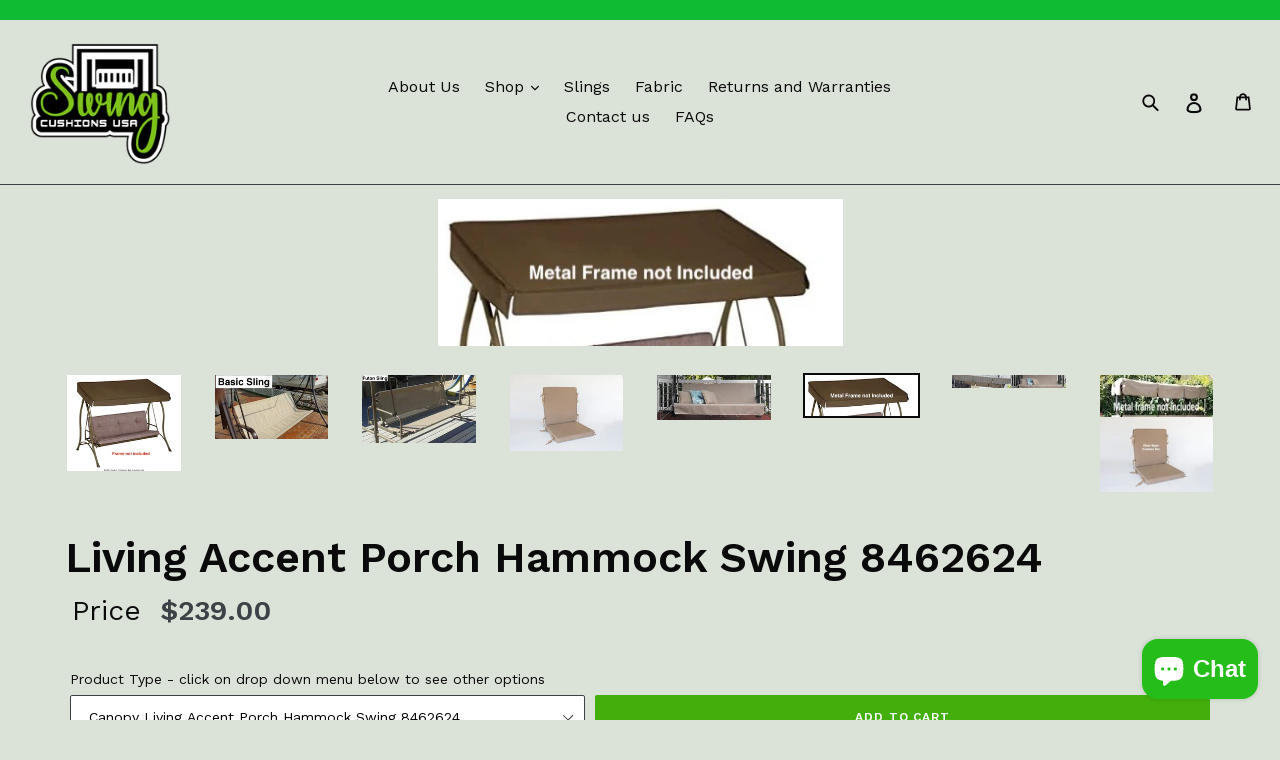

--- FILE ---
content_type: text/html; charset=utf-8
request_url: https://www.swingcushionsusa.com/products/living-accent-porch-hammock-swing
body_size: 40927
content:
<!doctype html>
<!--[if IE 9]> <html class="ie9 no-js" lang="en"> <![endif]-->
<!--[if (gt IE 9)|!(IE)]><!--> <html class="no-js" lang="en"> <!--<![endif]-->
<head>
  <meta charset="utf-8">
  <meta http-equiv="X-UA-Compatible" content="IE=edge,chrome=1">
  <meta name="viewport" content="width=device-width,initial-scale=1">
  <meta name="theme-color" content="#42af0c">
  <link rel="canonical" href="https://www.swingcushionsusa.com/products/living-accent-porch-hammock-swing"><link rel="shortcut icon" href="//www.swingcushionsusa.com/cdn/shop/files/site_logo_32x32.png?v=1613170730" type="image/png"><!-- "snippets/SEOManager.liquid" was not rendered, the associated app was uninstalled -->

  <!-- /snippets/social-meta-tags.liquid -->




<meta property="og:site_name" content="Swing Cushions USA">
<meta property="og:url" content="https://www.swingcushionsusa.com/products/living-accent-porch-hammock-swing">
<meta property="og:title" content="Living Accent Porch Hammock Swing 8462624">
<meta property="og:type" content="product">
<meta property="og:description" content="Living Accents Hammock Swing Products Living Accents Porch Hammock Swing available products are Canopy and bench style cushions. Canopy and Cushions are produced with 100% Sunbrella® Awning Grade fabric and custom-made to fit your Living Accents Porch Hammock Swing. Sunbrella® has a 10-year limited w">

  <meta property="og:price:amount" content="119.00">
  <meta property="og:price:currency" content="USD">

<meta property="og:image" content="http://www.swingcushionsusa.com/cdn/shop/products/LivingAccents3PersonHammockSwing_1200x1200.jpg?v=1610228492"><meta property="og:image" content="http://www.swingcushionsusa.com/cdn/shop/products/Basic_Sling_370x_720x_802376e2-c251-4af7-a014-757d827f820b_1200x1200.jpg?v=1656363822"><meta property="og:image" content="http://www.swingcushionsusa.com/cdn/shop/products/Futon_sling_marked_1728x_78080e62-379c-472a-8a68-f72c9e697783_1200x1200.jpg?v=1656363880">
<meta property="og:image:secure_url" content="https://www.swingcushionsusa.com/cdn/shop/products/LivingAccents3PersonHammockSwing_1200x1200.jpg?v=1610228492"><meta property="og:image:secure_url" content="https://www.swingcushionsusa.com/cdn/shop/products/Basic_Sling_370x_720x_802376e2-c251-4af7-a014-757d827f820b_1200x1200.jpg?v=1656363822"><meta property="og:image:secure_url" content="https://www.swingcushionsusa.com/cdn/shop/products/Futon_sling_marked_1728x_78080e62-379c-472a-8a68-f72c9e697783_1200x1200.jpg?v=1656363880">


<meta name="twitter:card" content="summary_large_image">
<meta name="twitter:title" content="Living Accent Porch Hammock Swing 8462624">
<meta name="twitter:description" content="Living Accents Hammock Swing Products Living Accents Porch Hammock Swing available products are Canopy and bench style cushions. Canopy and Cushions are produced with 100% Sunbrella® Awning Grade fabric and custom-made to fit your Living Accents Porch Hammock Swing. Sunbrella® has a 10-year limited w">


  <link href="//www.swingcushionsusa.com/cdn/shop/t/12/assets/theme.scss.css?v=20665806491064283381707322025" rel="stylesheet" type="text/css" media="all" />
  

  <link href="//fonts.googleapis.com/css?family=Work+Sans:400,700" rel="stylesheet" type="text/css" media="all" />


  

    <link href="//fonts.googleapis.com/css?family=Work+Sans:600" rel="stylesheet" type="text/css" media="all" />
  



  <script>
    var theme = {
      strings: {
        addToCart: "Add to cart",
        soldOut: "Sold out",
        unavailable: "Unavailable",
        showMore: "Show More",
        showLess: "Show Less",
        addressError: "Error looking up that address",
        addressNoResults: "No results for that address",
        addressQueryLimit: "You have exceeded the Google API usage limit. Consider upgrading to a \u003ca href=\"https:\/\/developers.google.com\/maps\/premium\/usage-limits\"\u003ePremium Plan\u003c\/a\u003e.",
        authError: "There was a problem authenticating your Google Maps account."
      },
      moneyFormat: "${{amount}}"
    }

    document.documentElement.className = document.documentElement.className.replace('no-js', 'js');
  </script>

  <!--[if (lte IE 9) ]><script src="//www.swingcushionsusa.com/cdn/shop/t/12/assets/match-media.min.js?v=22265819453975888031639413895" type="text/javascript"></script><![endif]--><!--[if (gt IE 9)|!(IE)]><!--><script src="//www.swingcushionsusa.com/cdn/shop/t/12/assets/lazysizes.js?v=68441465964607740661639413894" async="async"></script><!--<![endif]-->
  <!--[if lte IE 9]><script src="//www.swingcushionsusa.com/cdn/shop/t/12/assets/lazysizes.min.js?2150"></script><![endif]-->

  <!--[if (gt IE 9)|!(IE)]><!--><script src="//www.swingcushionsusa.com/cdn/shop/t/12/assets/vendor.js?v=121857302354663160541639413898" defer="defer"></script><!--<![endif]-->
  <!--[if lte IE 9]><script src="//www.swingcushionsusa.com/cdn/shop/t/12/assets/vendor.js?v=121857302354663160541639413898"></script><![endif]-->

  <!--[if (gt IE 9)|!(IE)]><!--><script src="//www.swingcushionsusa.com/cdn/shop/t/12/assets/theme.js?v=99432245419924151051639413896" defer="defer"></script><!--<![endif]-->
  <!--[if lte IE 9]><script src="//www.swingcushionsusa.com/cdn/shop/t/12/assets/theme.js?v=99432245419924151051639413896"></script><![endif]-->

  <script>window.performance && window.performance.mark && window.performance.mark('shopify.content_for_header.start');</script><meta name="google-site-verification" content="lfwxFZTonR4MZLTyBsZT7B9fGuplMLOsahq4hgW6X2I">
<meta id="shopify-digital-wallet" name="shopify-digital-wallet" content="/5530189871/digital_wallets/dialog">
<meta name="shopify-checkout-api-token" content="9ab9d98c1a993376929f568f57d80006">
<meta id="in-context-paypal-metadata" data-shop-id="5530189871" data-venmo-supported="false" data-environment="production" data-locale="en_US" data-paypal-v4="true" data-currency="USD">
<link rel="alternate" type="application/json+oembed" href="https://www.swingcushionsusa.com/products/living-accent-porch-hammock-swing.oembed">
<script async="async" src="/checkouts/internal/preloads.js?locale=en-US"></script>
<link rel="preconnect" href="https://shop.app" crossorigin="anonymous">
<script async="async" src="https://shop.app/checkouts/internal/preloads.js?locale=en-US&shop_id=5530189871" crossorigin="anonymous"></script>
<script id="apple-pay-shop-capabilities" type="application/json">{"shopId":5530189871,"countryCode":"US","currencyCode":"USD","merchantCapabilities":["supports3DS"],"merchantId":"gid:\/\/shopify\/Shop\/5530189871","merchantName":"Swing Cushions USA","requiredBillingContactFields":["postalAddress","email","phone"],"requiredShippingContactFields":["postalAddress","email","phone"],"shippingType":"shipping","supportedNetworks":["visa","masterCard","amex","discover","elo","jcb"],"total":{"type":"pending","label":"Swing Cushions USA","amount":"1.00"},"shopifyPaymentsEnabled":true,"supportsSubscriptions":true}</script>
<script id="shopify-features" type="application/json">{"accessToken":"9ab9d98c1a993376929f568f57d80006","betas":["rich-media-storefront-analytics"],"domain":"www.swingcushionsusa.com","predictiveSearch":true,"shopId":5530189871,"locale":"en"}</script>
<script>var Shopify = Shopify || {};
Shopify.shop = "swing-cushion-covers.myshopify.com";
Shopify.locale = "en";
Shopify.currency = {"active":"USD","rate":"1.0"};
Shopify.country = "US";
Shopify.theme = {"name":"Copy of Copy of Debut B4BoldPO03\/26\/19 with Ins...","id":124636463151,"schema_name":"Debut","schema_version":"2.5.1","theme_store_id":796,"role":"main"};
Shopify.theme.handle = "null";
Shopify.theme.style = {"id":null,"handle":null};
Shopify.cdnHost = "www.swingcushionsusa.com/cdn";
Shopify.routes = Shopify.routes || {};
Shopify.routes.root = "/";</script>
<script type="module">!function(o){(o.Shopify=o.Shopify||{}).modules=!0}(window);</script>
<script>!function(o){function n(){var o=[];function n(){o.push(Array.prototype.slice.apply(arguments))}return n.q=o,n}var t=o.Shopify=o.Shopify||{};t.loadFeatures=n(),t.autoloadFeatures=n()}(window);</script>
<script>
  window.ShopifyPay = window.ShopifyPay || {};
  window.ShopifyPay.apiHost = "shop.app\/pay";
  window.ShopifyPay.redirectState = null;
</script>
<script id="shop-js-analytics" type="application/json">{"pageType":"product"}</script>
<script defer="defer" async type="module" src="//www.swingcushionsusa.com/cdn/shopifycloud/shop-js/modules/v2/client.init-shop-cart-sync_COMZFrEa.en.esm.js"></script>
<script defer="defer" async type="module" src="//www.swingcushionsusa.com/cdn/shopifycloud/shop-js/modules/v2/chunk.common_CdXrxk3f.esm.js"></script>
<script type="module">
  await import("//www.swingcushionsusa.com/cdn/shopifycloud/shop-js/modules/v2/client.init-shop-cart-sync_COMZFrEa.en.esm.js");
await import("//www.swingcushionsusa.com/cdn/shopifycloud/shop-js/modules/v2/chunk.common_CdXrxk3f.esm.js");

  window.Shopify.SignInWithShop?.initShopCartSync?.({"fedCMEnabled":true,"windoidEnabled":true});

</script>
<script defer="defer" async type="module" src="//www.swingcushionsusa.com/cdn/shopifycloud/shop-js/modules/v2/client.payment-terms_D7XnU2ez.en.esm.js"></script>
<script defer="defer" async type="module" src="//www.swingcushionsusa.com/cdn/shopifycloud/shop-js/modules/v2/chunk.common_CdXrxk3f.esm.js"></script>
<script defer="defer" async type="module" src="//www.swingcushionsusa.com/cdn/shopifycloud/shop-js/modules/v2/chunk.modal_C89cmTvN.esm.js"></script>
<script type="module">
  await import("//www.swingcushionsusa.com/cdn/shopifycloud/shop-js/modules/v2/client.payment-terms_D7XnU2ez.en.esm.js");
await import("//www.swingcushionsusa.com/cdn/shopifycloud/shop-js/modules/v2/chunk.common_CdXrxk3f.esm.js");
await import("//www.swingcushionsusa.com/cdn/shopifycloud/shop-js/modules/v2/chunk.modal_C89cmTvN.esm.js");

  
</script>
<script>
  window.Shopify = window.Shopify || {};
  if (!window.Shopify.featureAssets) window.Shopify.featureAssets = {};
  window.Shopify.featureAssets['shop-js'] = {"shop-cart-sync":["modules/v2/client.shop-cart-sync_CRSPkpKa.en.esm.js","modules/v2/chunk.common_CdXrxk3f.esm.js"],"init-fed-cm":["modules/v2/client.init-fed-cm_DO1JVZ96.en.esm.js","modules/v2/chunk.common_CdXrxk3f.esm.js"],"init-windoid":["modules/v2/client.init-windoid_hXardXh0.en.esm.js","modules/v2/chunk.common_CdXrxk3f.esm.js"],"init-shop-email-lookup-coordinator":["modules/v2/client.init-shop-email-lookup-coordinator_jpxQlUsx.en.esm.js","modules/v2/chunk.common_CdXrxk3f.esm.js"],"shop-toast-manager":["modules/v2/client.shop-toast-manager_C-K0q6-t.en.esm.js","modules/v2/chunk.common_CdXrxk3f.esm.js"],"shop-button":["modules/v2/client.shop-button_B6dBoDg5.en.esm.js","modules/v2/chunk.common_CdXrxk3f.esm.js"],"shop-login-button":["modules/v2/client.shop-login-button_BHRMsoBb.en.esm.js","modules/v2/chunk.common_CdXrxk3f.esm.js","modules/v2/chunk.modal_C89cmTvN.esm.js"],"shop-cash-offers":["modules/v2/client.shop-cash-offers_p6Pw3nax.en.esm.js","modules/v2/chunk.common_CdXrxk3f.esm.js","modules/v2/chunk.modal_C89cmTvN.esm.js"],"avatar":["modules/v2/client.avatar_BTnouDA3.en.esm.js"],"init-shop-cart-sync":["modules/v2/client.init-shop-cart-sync_COMZFrEa.en.esm.js","modules/v2/chunk.common_CdXrxk3f.esm.js"],"init-shop-for-new-customer-accounts":["modules/v2/client.init-shop-for-new-customer-accounts_BNQiNx4m.en.esm.js","modules/v2/client.shop-login-button_BHRMsoBb.en.esm.js","modules/v2/chunk.common_CdXrxk3f.esm.js","modules/v2/chunk.modal_C89cmTvN.esm.js"],"pay-button":["modules/v2/client.pay-button_CRuQ9trT.en.esm.js","modules/v2/chunk.common_CdXrxk3f.esm.js"],"init-customer-accounts-sign-up":["modules/v2/client.init-customer-accounts-sign-up_Q1yheB3t.en.esm.js","modules/v2/client.shop-login-button_BHRMsoBb.en.esm.js","modules/v2/chunk.common_CdXrxk3f.esm.js","modules/v2/chunk.modal_C89cmTvN.esm.js"],"checkout-modal":["modules/v2/client.checkout-modal_DtXVhFgQ.en.esm.js","modules/v2/chunk.common_CdXrxk3f.esm.js","modules/v2/chunk.modal_C89cmTvN.esm.js"],"init-customer-accounts":["modules/v2/client.init-customer-accounts_B5rMd0lj.en.esm.js","modules/v2/client.shop-login-button_BHRMsoBb.en.esm.js","modules/v2/chunk.common_CdXrxk3f.esm.js","modules/v2/chunk.modal_C89cmTvN.esm.js"],"lead-capture":["modules/v2/client.lead-capture_CmGCXBh3.en.esm.js","modules/v2/chunk.common_CdXrxk3f.esm.js","modules/v2/chunk.modal_C89cmTvN.esm.js"],"shop-follow-button":["modules/v2/client.shop-follow-button_CV5C02lv.en.esm.js","modules/v2/chunk.common_CdXrxk3f.esm.js","modules/v2/chunk.modal_C89cmTvN.esm.js"],"shop-login":["modules/v2/client.shop-login_Bz_Zm_XZ.en.esm.js","modules/v2/chunk.common_CdXrxk3f.esm.js","modules/v2/chunk.modal_C89cmTvN.esm.js"],"payment-terms":["modules/v2/client.payment-terms_D7XnU2ez.en.esm.js","modules/v2/chunk.common_CdXrxk3f.esm.js","modules/v2/chunk.modal_C89cmTvN.esm.js"]};
</script>
<script>(function() {
  var isLoaded = false;
  function asyncLoad() {
    if (isLoaded) return;
    isLoaded = true;
    var urls = ["\/\/www.powr.io\/powr.js?powr-token=swing-cushion-covers.myshopify.com\u0026external-type=shopify\u0026shop=swing-cushion-covers.myshopify.com","https:\/\/cdn-stamped-io.azureedge.net\/files\/shopify.v2.min.js?shop=swing-cushion-covers.myshopify.com"];
    for (var i = 0; i < urls.length; i++) {
      var s = document.createElement('script');
      s.type = 'text/javascript';
      s.async = true;
      s.src = urls[i];
      var x = document.getElementsByTagName('script')[0];
      x.parentNode.insertBefore(s, x);
    }
  };
  if(window.attachEvent) {
    window.attachEvent('onload', asyncLoad);
  } else {
    window.addEventListener('load', asyncLoad, false);
  }
})();</script>
<script id="__st">var __st={"a":5530189871,"offset":-25200,"reqid":"3a9fb35f-748b-4c4c-ba64-f00512bbda1b-1763272076","pageurl":"www.swingcushionsusa.com\/products\/living-accent-porch-hammock-swing","u":"4da8e070c145","p":"product","rtyp":"product","rid":4634953809967};</script>
<script>window.ShopifyPaypalV4VisibilityTracking = true;</script>
<script id="captcha-bootstrap">!function(){'use strict';const t='contact',e='account',n='new_comment',o=[[t,t],['blogs',n],['comments',n],[t,'customer']],c=[[e,'customer_login'],[e,'guest_login'],[e,'recover_customer_password'],[e,'create_customer']],r=t=>t.map((([t,e])=>`form[action*='/${t}']:not([data-nocaptcha='true']) input[name='form_type'][value='${e}']`)).join(','),a=t=>()=>t?[...document.querySelectorAll(t)].map((t=>t.form)):[];function s(){const t=[...o],e=r(t);return a(e)}const i='password',u='form_key',d=['recaptcha-v3-token','g-recaptcha-response','h-captcha-response',i],f=()=>{try{return window.sessionStorage}catch{return}},m='__shopify_v',_=t=>t.elements[u];function p(t,e,n=!1){try{const o=window.sessionStorage,c=JSON.parse(o.getItem(e)),{data:r}=function(t){const{data:e,action:n}=t;return t[m]||n?{data:e,action:n}:{data:t,action:n}}(c);for(const[e,n]of Object.entries(r))t.elements[e]&&(t.elements[e].value=n);n&&o.removeItem(e)}catch(o){console.error('form repopulation failed',{error:o})}}const l='form_type',E='cptcha';function T(t){t.dataset[E]=!0}const w=window,h=w.document,L='Shopify',v='ce_forms',y='captcha';let A=!1;((t,e)=>{const n=(g='f06e6c50-85a8-45c8-87d0-21a2b65856fe',I='https://cdn.shopify.com/shopifycloud/storefront-forms-hcaptcha/ce_storefront_forms_captcha_hcaptcha.v1.5.2.iife.js',D={infoText:'Protected by hCaptcha',privacyText:'Privacy',termsText:'Terms'},(t,e,n)=>{const o=w[L][v],c=o.bindForm;if(c)return c(t,g,e,D).then(n);var r;o.q.push([[t,g,e,D],n]),r=I,A||(h.body.append(Object.assign(h.createElement('script'),{id:'captcha-provider',async:!0,src:r})),A=!0)});var g,I,D;w[L]=w[L]||{},w[L][v]=w[L][v]||{},w[L][v].q=[],w[L][y]=w[L][y]||{},w[L][y].protect=function(t,e){n(t,void 0,e),T(t)},Object.freeze(w[L][y]),function(t,e,n,w,h,L){const[v,y,A,g]=function(t,e,n){const i=e?o:[],u=t?c:[],d=[...i,...u],f=r(d),m=r(i),_=r(d.filter((([t,e])=>n.includes(e))));return[a(f),a(m),a(_),s()]}(w,h,L),I=t=>{const e=t.target;return e instanceof HTMLFormElement?e:e&&e.form},D=t=>v().includes(t);t.addEventListener('submit',(t=>{const e=I(t);if(!e)return;const n=D(e)&&!e.dataset.hcaptchaBound&&!e.dataset.recaptchaBound,o=_(e),c=g().includes(e)&&(!o||!o.value);(n||c)&&t.preventDefault(),c&&!n&&(function(t){try{if(!f())return;!function(t){const e=f();if(!e)return;const n=_(t);if(!n)return;const o=n.value;o&&e.removeItem(o)}(t);const e=Array.from(Array(32),(()=>Math.random().toString(36)[2])).join('');!function(t,e){_(t)||t.append(Object.assign(document.createElement('input'),{type:'hidden',name:u})),t.elements[u].value=e}(t,e),function(t,e){const n=f();if(!n)return;const o=[...t.querySelectorAll(`input[type='${i}']`)].map((({name:t})=>t)),c=[...d,...o],r={};for(const[a,s]of new FormData(t).entries())c.includes(a)||(r[a]=s);n.setItem(e,JSON.stringify({[m]:1,action:t.action,data:r}))}(t,e)}catch(e){console.error('failed to persist form',e)}}(e),e.submit())}));const S=(t,e)=>{t&&!t.dataset[E]&&(n(t,e.some((e=>e===t))),T(t))};for(const o of['focusin','change'])t.addEventListener(o,(t=>{const e=I(t);D(e)&&S(e,y())}));const B=e.get('form_key'),M=e.get(l),P=B&&M;t.addEventListener('DOMContentLoaded',(()=>{const t=y();if(P)for(const e of t)e.elements[l].value===M&&p(e,B);[...new Set([...A(),...v().filter((t=>'true'===t.dataset.shopifyCaptcha))])].forEach((e=>S(e,t)))}))}(h,new URLSearchParams(w.location.search),n,t,e,['guest_login'])})(!0,!0)}();</script>
<script integrity="sha256-52AcMU7V7pcBOXWImdc/TAGTFKeNjmkeM1Pvks/DTgc=" data-source-attribution="shopify.loadfeatures" defer="defer" src="//www.swingcushionsusa.com/cdn/shopifycloud/storefront/assets/storefront/load_feature-81c60534.js" crossorigin="anonymous"></script>
<script crossorigin="anonymous" defer="defer" src="//www.swingcushionsusa.com/cdn/shopifycloud/storefront/assets/shopify_pay/storefront-65b4c6d7.js?v=20250812"></script>
<script data-source-attribution="shopify.dynamic_checkout.dynamic.init">var Shopify=Shopify||{};Shopify.PaymentButton=Shopify.PaymentButton||{isStorefrontPortableWallets:!0,init:function(){window.Shopify.PaymentButton.init=function(){};var t=document.createElement("script");t.src="https://www.swingcushionsusa.com/cdn/shopifycloud/portable-wallets/latest/portable-wallets.en.js",t.type="module",document.head.appendChild(t)}};
</script>
<script data-source-attribution="shopify.dynamic_checkout.buyer_consent">
  function portableWalletsHideBuyerConsent(e){var t=document.getElementById("shopify-buyer-consent"),n=document.getElementById("shopify-subscription-policy-button");t&&n&&(t.classList.add("hidden"),t.setAttribute("aria-hidden","true"),n.removeEventListener("click",e))}function portableWalletsShowBuyerConsent(e){var t=document.getElementById("shopify-buyer-consent"),n=document.getElementById("shopify-subscription-policy-button");t&&n&&(t.classList.remove("hidden"),t.removeAttribute("aria-hidden"),n.addEventListener("click",e))}window.Shopify?.PaymentButton&&(window.Shopify.PaymentButton.hideBuyerConsent=portableWalletsHideBuyerConsent,window.Shopify.PaymentButton.showBuyerConsent=portableWalletsShowBuyerConsent);
</script>
<script data-source-attribution="shopify.dynamic_checkout.cart.bootstrap">document.addEventListener("DOMContentLoaded",(function(){function t(){return document.querySelector("shopify-accelerated-checkout-cart, shopify-accelerated-checkout")}if(t())Shopify.PaymentButton.init();else{new MutationObserver((function(e,n){t()&&(Shopify.PaymentButton.init(),n.disconnect())})).observe(document.body,{childList:!0,subtree:!0})}}));
</script>
<link id="shopify-accelerated-checkout-styles" rel="stylesheet" media="screen" href="https://www.swingcushionsusa.com/cdn/shopifycloud/portable-wallets/latest/accelerated-checkout-backwards-compat.css" crossorigin="anonymous">
<style id="shopify-accelerated-checkout-cart">
        #shopify-buyer-consent {
  margin-top: 1em;
  display: inline-block;
  width: 100%;
}

#shopify-buyer-consent.hidden {
  display: none;
}

#shopify-subscription-policy-button {
  background: none;
  border: none;
  padding: 0;
  text-decoration: underline;
  font-size: inherit;
  cursor: pointer;
}

#shopify-subscription-policy-button::before {
  box-shadow: none;
}

      </style>

<script>window.performance && window.performance.mark && window.performance.mark('shopify.content_for_header.end');</script>
<script>window.BOLD = window.BOLD || {};
    window.BOLD.common = window.BOLD.common || {};
    window.BOLD.common.Shopify = window.BOLD.common.Shopify || {};
    window.BOLD.common.Shopify.shop = {
        domain: 'www.swingcushionsusa.com',
        permanent_domain: 'swing-cushion-covers.myshopify.com',
        url: 'https://www.swingcushionsusa.com',
        secure_url: 'https://www.swingcushionsusa.com',
        money_format: "${{amount}}",
        currency: "USD"
    };
    window.BOLD.common.Shopify.customer = {
        id: null,
        tags: null,
    };
    window.BOLD.common.Shopify.cart = {"note":null,"attributes":{},"original_total_price":0,"total_price":0,"total_discount":0,"total_weight":0.0,"item_count":0,"items":[],"requires_shipping":false,"currency":"USD","items_subtotal_price":0,"cart_level_discount_applications":[],"checkout_charge_amount":0};
    window.BOLD.common.template = 'product';window.BOLD.common.Shopify.formatMoney = function(money, format) {
        function n(t, e) {
            return "undefined" == typeof t ? e : t
        }
        function r(t, e, r, i) {
            if (e = n(e, 2),
            r = n(r, ","),
            i = n(i, "."),
            isNaN(t) || null == t)
                return 0;
            t = (t / 100).toFixed(e);
            var o = t.split(".")
              , a = o[0].replace(/(\d)(?=(\d\d\d)+(?!\d))/g, "$1" + r)
              , s = o[1] ? i + o[1] : "";
            return a + s
        }
        "string" == typeof money && (money = money.replace(".", ""));
        var i = ""
          , o = /\{\{\s*(\w+)\s*\}\}/
          , a = format || window.BOLD.common.Shopify.shop.money_format || window.Shopify.money_format || "$ {{ amount }}";
        switch (a.match(o)[1]) {
            case "amount":
                i = r(money, 2);
                break;
            case "amount_no_decimals":
                i = r(money, 0);
                break;
            case "amount_with_comma_separator":
                i = r(money, 2, ".", ",");
                break;
            case "amount_no_decimals_with_comma_separator":
                i = r(money, 0, ".", ",");
                break;
            case "amount_with_space_separator":
                i = r(money, 2, ".", " ");
                break;
            case "amount_no_decimals_with_space_separator":
                i = r(money, 0, ".", " ");
                break;
        }
        return a.replace(o, i);
    };
    window.BOLD.common.Shopify.saveProduct = function (handle, product) {
        if (typeof handle === 'string' && typeof window.BOLD.common.Shopify.products[handle] === 'undefined') {
            if (typeof product === 'number') {
                window.BOLD.common.Shopify.handles[product] = handle;
                product = { id: product };
            }
            window.BOLD.common.Shopify.products[handle] = product;
        }
    };
    window.BOLD.common.Shopify.saveVariant = function (variant_id, variant) {
        if (typeof variant_id === 'number' && typeof window.BOLD.common.Shopify.variants[variant_id] === 'undefined') {
            window.BOLD.common.Shopify.variants[variant_id] = variant;
        }
    };window.BOLD.common.Shopify.products = window.BOLD.common.Shopify.products || {};
    window.BOLD.common.Shopify.variants = window.BOLD.common.Shopify.variants || {};
    window.BOLD.common.Shopify.handles = window.BOLD.common.Shopify.handles || {};window.BOLD.common.Shopify.handle = "living-accent-porch-hammock-swing"
window.BOLD.common.Shopify.saveProduct("living-accent-porch-hammock-swing", 4634953809967);window.BOLD.common.Shopify.saveVariant(32284774957103, { product_id: 4634953809967, product_handle: "living-accent-porch-hammock-swing", price: 23900, group_id: '', csp_metafield: {}});window.BOLD.common.Shopify.saveVariant(32284774989871, { product_id: 4634953809967, product_handle: "living-accent-porch-hammock-swing", price: 27800, group_id: '', csp_metafield: {}});window.BOLD.common.Shopify.saveVariant(39339297013807, { product_id: 4634953809967, product_handle: "living-accent-porch-hammock-swing", price: 30800, group_id: '', csp_metafield: {}});window.BOLD.common.Shopify.saveVariant(40989693313071, { product_id: 4634953809967, product_handle: "living-accent-porch-hammock-swing", price: 11900, group_id: '', csp_metafield: {}});window.BOLD.common.Shopify.saveVariant(44748684034321, { product_id: 4634953809967, product_handle: "living-accent-porch-hammock-swing", price: 48900, group_id: '', csp_metafield: {}});window.BOLD.common.Shopify.saveVariant(44748686328081, { product_id: 4634953809967, product_handle: "living-accent-porch-hammock-swing", price: 49900, group_id: '', csp_metafield: {}});window.BOLD.common.Shopify.metafields = window.BOLD.common.Shopify.metafields || {};window.BOLD.common.Shopify.metafields["bold_rp"] = {};window.BOLD.common.cacheParams = window.BOLD.common.cacheParams || {};
    window.BOLD.common.cacheParams.options = 1139337928;
</script><link href="//www.swingcushionsusa.com/cdn/shop/t/12/assets/bold-options.css?v=17826458572380687351639413891" rel="stylesheet" type="text/css" media="all" />
<script defer src="https://options.shopapps.site/js/options.js"></script><link href="//www.swingcushionsusa.com/cdn/shop/t/12/assets/bold-brain-widget.css?v=12280912722225961271639413891" rel="stylesheet" type="text/css" media="all" /><script>var BOLD = BOLD || {};
    BOLD.products = BOLD.products || {};
    BOLD.variant_lookup = BOLD.variant_lookup || {};BOLD.variant_lookup[32284774957103] ="living-accent-porch-hammock-swing";BOLD.variant_lookup[32284774989871] ="living-accent-porch-hammock-swing";BOLD.variant_lookup[39339297013807] ="living-accent-porch-hammock-swing";BOLD.variant_lookup[40989693313071] ="living-accent-porch-hammock-swing";BOLD.variant_lookup[44748684034321] ="living-accent-porch-hammock-swing";BOLD.variant_lookup[44748686328081] ="living-accent-porch-hammock-swing";BOLD.products["living-accent-porch-hammock-swing"] ={"id":4634953809967,"title":"Living Accent Porch Hammock Swing 8462624","handle":"living-accent-porch-hammock-swing","description":"\u003cp\u003eLiving Accent Porch Hammock 8462624 Patio Swing Canopy and Cushions (filling not provided) are produced with Sunbrella® Awning Grade fabric and custom-made to fit your patio swing model. Sunbrella® has a 10-year limited warranty.\u003c\/p\u003e\n\u003cp\u003eCanopy and Cushions (filling not provided) for the Living Accent Porch Hammock 8462624 Patio Swing in Sunbrella® have a 10-year limited warranty.\u003c\/p\u003e\n\u003cp\u003eCanopy measures - 82\" x 45\" with  7 1\/2\" valance\u003c\/p\u003e\n\u003cp\u003eBasic Bench Style Cushion (both backrest and seat) have zippers and tie securely to your frame.  Filling not Provided \u003c\/p\u003e\n\u003cp\u003eSeat cushion (filling not provided) measures - 64\" x 20\" x 3\"\u003c\/p\u003e\n\u003cp\u003eBackrest cushion \u003cmeta charset=\"utf-8\"\u003e\u003cspan data-mce-fragment=\"1\"\u003e(filling not provided)\u003c\/span\u003e measures - 64\" x 21\" x 3\"\u003c\/p\u003e\n\u003cp\u003e\u003cstrong\u003eWhy do we ship our cushions without filling? \u003c\/strong\u003e We have found with the rising costs of shipping and oversized package surcharges; it is less expensive for our customers to fill locally or with an online (cut to order) filling supplier that shrink wraps their products reducing shipping costs.  \u003c\/p\u003e\n\u003cp\u003eOrder your filling (foam or polyester fiberfill) locally from an upholstery shop, auto upholstery shop or online from cut-to-order foam suppliers. \u003c\/p\u003e\n\u003cp\u003eIf you are comfortable cutting your foam, Home Depot® sells foam sheets in-store, at a very competitive price point.\u003c\/p\u003e\n\u003cp\u003eWhen ordering your filling, add a ½” to the length and the width of your cushion for a full fit.\u003c\/p\u003e\n\u003cp\u003e\u003cstrong\u003e\u003cem\u003eOur products are high quality replacement products and are not identical to your original fabric components.  Our canopies and cushions are made with Sunbrella® awning grade fabric and have a 10-year limited warranty. \u003c\/em\u003e\u003c\/strong\u003e\u003c\/p\u003e\n\u003cp\u003eNeed a sling?  A sling is the support fabric for your cushions.  Order your sling here:\u003c\/p\u003e\n\u003cp\u003e\u003ca title=\"Basic Slings\" href=\"https:\/\/www.swingcushionsusa.com\/products\/basic-sling\"\u003eBasic Sling\u003c\/a\u003e\u003c\/p\u003e\n\u003cp\u003e \u003c\/p\u003e\n\u003cp\u003eYou are ordering a custom product.  Please review our \u003ca href=\"https:\/\/www.swingcushionsusa.com\/pages\/warranties\"\u003ereturn policy\u003c\/a\u003e\u003c\/p\u003e","published_at":"2020-06-03T07:54:10","created_at":"2020-06-03T07:54:10","vendor":"Swing Cushion Covers","type":"Swing Model","tags":["3 cushions","canopy","canvas","canvas support patio swing","chair cushions","cushions","cushions for porch swing","fabric under cushion","Living Accent","Living AccentPorch Hammock","patio cushions","Patio Swing","patio swing 3 cushions","patio swing armrest","patio swing awning","patio swing awnings","patio swing bolster pillow","patio swing canopy","patio swing canvas","patio swing canvas seat replacement","patio swing cover","patio swing cushions","patio swing pillow","patio swing roof","patio swing top","patio swings","porch cushions","porch swing","porch swing awning","porch swing canopy","porch swing cushions","porch swing roof","porch swing top"],"price":11900,"price_min":11900,"price_max":49900,"price_varies":true,"compare_at_price":null,"compare_at_price_min":0,"compare_at_price_max":0,"compare_at_price_varies":true,"all_variant_ids":[32284774957103,32284774989871,39339297013807,40989693313071,44748684034321,44748686328081],"variants":[{"id":32284774957103,"product_id":4634953809967,"product_handle":"living-accent-porch-hammock-swing","title":"Canopy Living Accent Porch Hammock Swing 8462624","option1":"Canopy Living Accent Porch Hammock Swing 8462624","option2":null,"option3":null,"sku":"8462624CA","requires_shipping":true,"taxable":true,"featured_image":{"created_at":"T","id":31629633650735,"position":6,"product_id":4634953809967,"src":"\/\/www.swingcushionsusa.com\/cdn\/shop\/products\/LivingAccents3PersonHammockSwing_ba15a94f-9d9c-4db4-9468-3c29e0919f0a.jpg?v=1656364678","updated_at":"T"},"image_id":31629633650735,"available":true,"name":"Living Accent Porch Hammock Swing 8462624 - Canopy Living Accent Porch Hammock Swing 8462624","options":["Canopy Living Accent Porch Hammock Swing 8462624"],"price":23900,"weight":1361,"compare_at_price":null,"inventory_quantity":-1,"inventory_management":null,"inventory_policy":"deny","inventory_in_cart":0,"inventory_remaining":-1,"incoming":false,"next_incoming_date":null,"taxable":true,"barcode":""},{"id":32284774989871,"product_id":4634953809967,"product_handle":"living-accent-porch-hammock-swing","title":"Basic Bench Style Cushions 8462624 (filling not provided)","option1":"Basic Bench Style Cushions 8462624 (filling not provided)","option2":null,"option3":null,"sku":"8462624CU","requires_shipping":true,"taxable":true,"featured_image":{"created_at":"T","id":31629606223919,"position":5,"product_id":4634953809967,"src":"\/\/www.swingcushionsusa.com\/cdn\/shop\/products\/Bench_style_cushion_with_skirt_cropped_955e6bc4-cda3-4f2e-9805-72bd1a3e6adb.jpg?v=1656364224","updated_at":"T"},"image_id":31629606223919,"available":true,"name":"Living Accent Porch Hammock Swing 8462624 - Basic Bench Style Cushions 8462624 (filling not provided)","options":["Basic Bench Style Cushions 8462624 (filling not provided)"],"price":27800,"weight":1814,"compare_at_price":null,"inventory_quantity":-3,"inventory_management":null,"inventory_policy":"deny","inventory_in_cart":0,"inventory_remaining":-3,"incoming":false,"next_incoming_date":null,"taxable":true,"barcode":""},{"id":39339297013807,"product_id":4634953809967,"product_handle":"living-accent-porch-hammock-swing","title":"3 Chair style cushions (8462624 filling not provided)","option1":"3 Chair style cushions (8462624 filling not provided)","option2":null,"option3":null,"sku":"","requires_shipping":true,"taxable":true,"featured_image":{"created_at":"T","id":31629593509935,"position":4,"product_id":4634953809967,"src":"\/\/www.swingcushionsusa.com\/cdn\/shop\/products\/Chair_Style_Cushion_02d65618-36e0-42e1-8468-21edda5db9d2.jpg?v=1656363976","updated_at":"T"},"image_id":31629593509935,"available":true,"name":"Living Accent Porch Hammock Swing 8462624 - 3 Chair style cushions (8462624 filling not provided)","options":["3 Chair style cushions (8462624 filling not provided)"],"price":30800,"weight":1814,"compare_at_price":null,"inventory_quantity":0,"inventory_management":null,"inventory_policy":"deny","inventory_in_cart":0,"inventory_remaining":0,"incoming":false,"next_incoming_date":null,"taxable":true,"barcode":""},{"id":40989693313071,"product_id":4634953809967,"product_handle":"living-accent-porch-hammock-swing","title":"Basic Sling H44 - FREE SHIPPING","option1":"Basic Sling H44 - FREE SHIPPING","option2":null,"option3":null,"sku":"","requires_shipping":true,"taxable":true,"featured_image":{"created_at":"T","id":31629587742767,"position":2,"product_id":4634953809967,"src":"\/\/www.swingcushionsusa.com\/cdn\/shop\/products\/Basic_Sling_370x_720x_802376e2-c251-4af7-a014-757d827f820b.jpg?v=1656363822","updated_at":"T"},"image_id":31629587742767,"available":true,"name":"Living Accent Porch Hammock Swing 8462624 - Basic Sling H44 - FREE SHIPPING","options":["Basic Sling H44 - FREE SHIPPING"],"price":11900,"weight":2268,"compare_at_price":null,"inventory_quantity":-3,"inventory_management":null,"inventory_policy":"deny","inventory_in_cart":0,"inventory_remaining":-3,"incoming":false,"next_incoming_date":null,"taxable":true,"barcode":""},{"id":44748684034321,"product_id":4634953809967,"product_handle":"living-accent-porch-hammock-swing","title":"Living Accent Porch Hammock Swing 8462624 Package includes canopy and bench style cushions (filling not provided) FREE SHIPPING","option1":"Living Accent Porch Hammock Swing 8462624 Package includes canopy and bench style cushions (filling not provided) FREE SHIPPING","option2":null,"option3":null,"sku":"","requires_shipping":true,"taxable":true,"featured_image":{"created_at":"T","id":40911924298001,"position":7,"product_id":4634953809967,"src":"\/\/www.swingcushionsusa.com\/cdn\/shop\/products\/canopy_cushions_b292eeec-d618-4171-a5bd-c3753e40a6dd.jpg?v=1679179342","updated_at":"T"},"image_id":40911924298001,"available":true,"name":"Living Accent Porch Hammock Swing 8462624 - Living Accent Porch Hammock Swing 8462624 Package includes canopy and bench style cushions (filling not provided) FREE SHIPPING","options":["Living Accent Porch Hammock Swing 8462624 Package includes canopy and bench style cushions (filling not provided) FREE SHIPPING"],"price":48900,"weight":2268,"compare_at_price":null,"inventory_quantity":0,"inventory_management":null,"inventory_policy":"deny","inventory_in_cart":0,"inventory_remaining":0,"incoming":false,"next_incoming_date":null,"taxable":true,"barcode":""},{"id":44748686328081,"product_id":4634953809967,"product_handle":"living-accent-porch-hammock-swing","title":"Living Accent Porch Hammock Swing 8462624 Package includes Canopy and 3 chair style cushions (filling not provided) FREE SHIPPING","option1":"Living Accent Porch Hammock Swing 8462624 Package includes Canopy and 3 chair style cushions (filling not provided) FREE SHIPPING","option2":null,"option3":null,"sku":"","requires_shipping":true,"taxable":true,"featured_image":{"created_at":"T","id":40911931703569,"position":8,"product_id":4634953809967,"src":"\/\/www.swingcushionsusa.com\/cdn\/shop\/products\/Canopy_3chairPackage_e90316a4-544f-405e-87f2-3e32133af50d.jpg?v=1679179427","updated_at":"T"},"image_id":40911931703569,"available":true,"name":"Living Accent Porch Hammock Swing 8462624 - Living Accent Porch Hammock Swing 8462624 Package includes Canopy and 3 chair style cushions (filling not provided) FREE SHIPPING","options":["Living Accent Porch Hammock Swing 8462624 Package includes Canopy and 3 chair style cushions (filling not provided) FREE SHIPPING"],"price":49900,"weight":2268,"compare_at_price":null,"inventory_quantity":0,"inventory_management":null,"inventory_policy":"deny","inventory_in_cart":0,"inventory_remaining":0,"incoming":false,"next_incoming_date":null,"taxable":true,"barcode":""}],"available":true,"images":["\/\/www.swingcushionsusa.com\/cdn\/shop\/products\/LivingAccents3PersonHammockSwing.jpg?v=1610228492","\/\/www.swingcushionsusa.com\/cdn\/shop\/products\/Basic_Sling_370x_720x_802376e2-c251-4af7-a014-757d827f820b.jpg?v=1656363822","\/\/www.swingcushionsusa.com\/cdn\/shop\/products\/Futon_sling_marked_1728x_78080e62-379c-472a-8a68-f72c9e697783.jpg?v=1656363880","\/\/www.swingcushionsusa.com\/cdn\/shop\/products\/Chair_Style_Cushion_02d65618-36e0-42e1-8468-21edda5db9d2.jpg?v=1656363976","\/\/www.swingcushionsusa.com\/cdn\/shop\/products\/Bench_style_cushion_with_skirt_cropped_955e6bc4-cda3-4f2e-9805-72bd1a3e6adb.jpg?v=1656364224","\/\/www.swingcushionsusa.com\/cdn\/shop\/products\/LivingAccents3PersonHammockSwing_ba15a94f-9d9c-4db4-9468-3c29e0919f0a.jpg?v=1656364678","\/\/www.swingcushionsusa.com\/cdn\/shop\/products\/canopy_cushions_b292eeec-d618-4171-a5bd-c3753e40a6dd.jpg?v=1679179342","\/\/www.swingcushionsusa.com\/cdn\/shop\/products\/Canopy_3chairPackage_e90316a4-544f-405e-87f2-3e32133af50d.jpg?v=1679179427"],"featured_image":"\/\/www.swingcushionsusa.com\/cdn\/shop\/products\/LivingAccents3PersonHammockSwing.jpg?v=1610228492","options":["Product Type"],"url":"\/products\/living-accent-porch-hammock-swing"}</script><!-- BEGIN app block: shopify://apps/judge-me-reviews/blocks/judgeme_core/61ccd3b1-a9f2-4160-9fe9-4fec8413e5d8 --><!-- Start of Judge.me Core -->




<link rel="dns-prefetch" href="https://cdnwidget.judge.me">
<link rel="dns-prefetch" href="https://cdn.judge.me">
<link rel="dns-prefetch" href="https://cdn1.judge.me">
<link rel="dns-prefetch" href="https://api.judge.me">

<script data-cfasync='false' class='jdgm-settings-script'>window.jdgmSettings={"pagination":5,"disable_web_reviews":false,"badge_no_review_text":"No reviews","badge_n_reviews_text":"{{ n }} review/reviews","hide_badge_preview_if_no_reviews":true,"badge_hide_text":false,"enforce_center_preview_badge":false,"widget_title":"Customer Reviews","widget_open_form_text":"Write a review","widget_close_form_text":"Cancel review","widget_refresh_page_text":"Refresh page","widget_summary_text":"Based on {{ number_of_reviews }} review/reviews","widget_no_review_text":"Be the first to write a review","widget_name_field_text":"Display name","widget_verified_name_field_text":"Verified Name (public)","widget_name_placeholder_text":"Display name","widget_required_field_error_text":"This field is required.","widget_email_field_text":"Email address","widget_verified_email_field_text":"Verified Email (private, can not be edited)","widget_email_placeholder_text":"Your email address","widget_email_field_error_text":"Please enter a valid email address.","widget_rating_field_text":"Rating","widget_review_title_field_text":"Review Title","widget_review_title_placeholder_text":"Give your review a title","widget_review_body_field_text":"Review content","widget_review_body_placeholder_text":"Start writing here...","widget_pictures_field_text":"Picture/Video (optional)","widget_submit_review_text":"Submit Review","widget_submit_verified_review_text":"Submit Verified Review","widget_submit_success_msg_with_auto_publish":"Thank you! Please refresh the page in a few moments to see your review. You can remove or edit your review by logging into \u003ca href='https://judge.me/login' target='_blank' rel='nofollow noopener'\u003eJudge.me\u003c/a\u003e","widget_submit_success_msg_no_auto_publish":"Thank you! Your review will be published as soon as it is approved by the shop admin. You can remove or edit your review by logging into \u003ca href='https://judge.me/login' target='_blank' rel='nofollow noopener'\u003eJudge.me\u003c/a\u003e","widget_show_default_reviews_out_of_total_text":"Showing {{ n_reviews_shown }} out of {{ n_reviews }} reviews.","widget_show_all_link_text":"Show all","widget_show_less_link_text":"Show less","widget_author_said_text":"{{ reviewer_name }} said:","widget_days_text":"{{ n }} days ago","widget_weeks_text":"{{ n }} week/weeks ago","widget_months_text":"{{ n }} month/months ago","widget_years_text":"{{ n }} year/years ago","widget_yesterday_text":"Yesterday","widget_today_text":"Today","widget_replied_text":"\u003e\u003e {{ shop_name }} replied:","widget_read_more_text":"Read more","widget_rating_filter_see_all_text":"See all reviews","widget_sorting_most_recent_text":"Most Recent","widget_sorting_highest_rating_text":"Highest Rating","widget_sorting_lowest_rating_text":"Lowest Rating","widget_sorting_with_pictures_text":"Only Pictures","widget_sorting_most_helpful_text":"Most Helpful","widget_open_question_form_text":"Ask a question","widget_reviews_subtab_text":"Reviews","widget_questions_subtab_text":"Questions","widget_question_label_text":"Question","widget_answer_label_text":"Answer","widget_question_placeholder_text":"Write your question here","widget_submit_question_text":"Submit Question","widget_question_submit_success_text":"Thank you for your question! We will notify you once it gets answered.","verified_badge_text":"Verified","verified_badge_placement":"left-of-reviewer-name","widget_hide_border":false,"widget_social_share":false,"all_reviews_include_out_of_store_products":true,"all_reviews_out_of_store_text":"(out of store)","all_reviews_product_name_prefix_text":"about","enable_review_pictures":true,"widget_product_reviews_subtab_text":"Product Reviews","widget_shop_reviews_subtab_text":"Shop Reviews","widget_write_a_store_review_text":"Write a Store Review","widget_other_languages_heading":"Reviews in Other Languages","widget_translate_review_text":"Translate review to {{ language }}","widget_translating_review_text":"Translating...","widget_show_original_translation_text":"Show original ({{ language }})","widget_translate_review_failed_text":"Review couldn't be translated.","widget_translate_review_retry_text":"Retry","widget_translate_review_try_again_later_text":"Try again later","widget_sorting_pictures_first_text":"Pictures First","floating_tab_button_name":"★ Reviews","floating_tab_title":"Let customers speak for us","floating_tab_url":"","floating_tab_url_enabled":false,"all_reviews_text_badge_text":"Customers rate us {{ shop.metafields.judgeme.all_reviews_rating | round: 1 }}/5 based on {{ shop.metafields.judgeme.all_reviews_count }} reviews.","all_reviews_text_badge_text_branded_style":"{{ shop.metafields.judgeme.all_reviews_rating | round: 1 }} out of 5 stars based on {{ shop.metafields.judgeme.all_reviews_count }} reviews","all_reviews_text_badge_url":"","all_reviews_text_style":"branded","featured_carousel_title":"Let customers speak for us","featured_carousel_count_text":"from {{ n }} reviews","featured_carousel_url":"","verified_count_badge_style":"branded","verified_count_badge_url":"","picture_reminder_submit_button":"Upload Pictures","widget_sorting_videos_first_text":"Videos First","widget_review_pending_text":"Pending","remove_microdata_snippet":false,"preview_badge_no_question_text":"No questions","preview_badge_n_question_text":"{{ number_of_questions }} question/questions","widget_search_bar_placeholder":"Search reviews","widget_sorting_verified_only_text":"Verified only","featured_carousel_verified_badge_enable":true,"featured_carousel_more_reviews_button_text":"Read more reviews","featured_carousel_view_product_button_text":"View product","all_reviews_page_load_more_text":"Load More Reviews","widget_advanced_speed_features":5,"widget_public_name_text":"displayed publicly like","default_reviewer_name_has_non_latin":true,"widget_reviewer_anonymous":"Anonymous","medals_widget_title":"Judge.me Review Medals","widget_invalid_yt_video_url_error_text":"Not a YouTube video URL","widget_max_length_field_error_text":"Please enter no more than {0} characters.","widget_verified_by_shop_text":"Verified by Shop","widget_load_with_code_splitting":true,"widget_ugc_title":"Made by us, Shared by you","widget_ugc_subtitle":"Tag us to see your picture featured in our page","widget_ugc_primary_button_text":"Buy Now","widget_ugc_secondary_button_text":"Load More","widget_ugc_reviews_button_text":"View Reviews","widget_primary_color":"#13C24A","widget_summary_average_rating_text":"{{ average_rating }} out of 5","widget_media_grid_title":"Customer photos \u0026 videos","widget_media_grid_see_more_text":"See more","widget_verified_by_judgeme_text":"Verified by Judge.me","widget_verified_by_judgeme_text_in_store_medals":"Verified by Judge.me","widget_media_field_exceed_quantity_message":"Sorry, we can only accept {{ max_media }} for one review.","widget_media_field_exceed_limit_message":"{{ file_name }} is too large, please select a {{ media_type }} less than {{ size_limit }}MB.","widget_review_submitted_text":"Review Submitted!","widget_question_submitted_text":"Question Submitted!","widget_close_form_text_question":"Cancel","widget_write_your_answer_here_text":"Write your answer here","widget_enabled_branded_link":true,"widget_show_collected_by_judgeme":true,"widget_collected_by_judgeme_text":"collected by Judge.me","widget_load_more_text":"Load More","widget_full_review_text":"Full Review","widget_read_more_reviews_text":"Read More Reviews","widget_read_questions_text":"Read Questions","widget_questions_and_answers_text":"Questions \u0026 Answers","widget_verified_by_text":"Verified by","widget_verified_text":"Verified","widget_number_of_reviews_text":"{{ number_of_reviews }} reviews","widget_back_button_text":"Back","widget_next_button_text":"Next","widget_custom_forms_filter_button":"Filters","how_reviews_are_collected":"How reviews are collected?","widget_gdpr_statement":"How we use your data: We'll only contact you about the review you left, and only if necessary. By submitting your review, you agree to Judge.me's \u003ca href='https://judge.me/terms' target='_blank' rel='nofollow noopener'\u003eterms\u003c/a\u003e, \u003ca href='https://judge.me/privacy' target='_blank' rel='nofollow noopener'\u003eprivacy\u003c/a\u003e and \u003ca href='https://judge.me/content-policy' target='_blank' rel='nofollow noopener'\u003econtent\u003c/a\u003e policies.","review_snippet_widget_round_border_style":true,"review_snippet_widget_card_color":"#FFFFFF","review_snippet_widget_slider_arrows_background_color":"#FFFFFF","review_snippet_widget_slider_arrows_color":"#000000","review_snippet_widget_star_color":"#108474","all_reviews_product_variant_label_text":"Variant: ","widget_show_verified_branding":true,"redirect_reviewers_invited_via_email":"review_widget","review_content_screen_title_text":"How would you rate this product?","review_content_introduction_text":"We would love it if you would share a bit about your experience.","one_star_review_guidance_text":"Poor","five_star_review_guidance_text":"Great","customer_information_screen_title_text":"About you","customer_information_introduction_text":"Please tell us more about you.","custom_questions_screen_title_text":"Your experience in more detail","custom_questions_introduction_text":"Here are a few questions to help us understand more about your experience.","review_submitted_screen_title_text":"Thanks for your review!","review_submitted_screen_thank_you_text":"We are processing it and it will appear on the store soon.","review_submitted_screen_email_verification_text":"Please confirm your email by clicking the link we just sent you. This helps us keep reviews authentic.","review_submitted_request_store_review_text":"Would you like to share your experience of shopping with us?","review_submitted_review_other_products_text":"Would you like to review these products?","reviewer_media_screen_title_picture_text":"Share a picture","reviewer_media_introduction_picture_text":"Upload a photo to support your review.","reviewer_media_screen_title_video_text":"Share a video","reviewer_media_introduction_video_text":"Upload a video to support your review.","reviewer_media_screen_title_picture_or_video_text":"Share a picture or video","reviewer_media_introduction_picture_or_video_text":"Upload a photo or video to support your review.","reviewer_media_youtube_url_text":"Paste your Youtube URL here","advanced_settings_next_step_button_text":"Next","advanced_settings_close_review_button_text":"Close","write_review_flow_required_text":"Required","write_review_flow_privacy_message_text":"We respect your privacy.","write_review_flow_anonymous_text":"Post review as anonymous","write_review_flow_visibility_text":"This won't be visible to other customers.","write_review_flow_multiple_selection_help_text":"Select as many as you like","write_review_flow_single_selection_help_text":"Select one option","write_review_flow_required_field_error_text":"This field is required","write_review_flow_invalid_email_error_text":"Please enter a valid email address","write_review_flow_max_length_error_text":"Max. {{ max_length }} characters.","write_review_flow_media_upload_text":"\u003cb\u003eClick to upload\u003c/b\u003e or drag and drop","write_review_flow_gdpr_statement":"We'll only contact you about your review if necessary. By submitting your review, you agree to our \u003ca href='https://judge.me/terms' target='_blank' rel='nofollow noopener'\u003eterms and conditions\u003c/a\u003e and \u003ca href='https://judge.me/privacy' target='_blank' rel='nofollow noopener'\u003eprivacy policy\u003c/a\u003e.","transparency_badges_collected_via_store_invite_text":"Review collected via store invitation","transparency_badges_from_another_provider_text":"Review collected from another provider","transparency_badges_collected_from_store_visitor_text":"Review collected from a store visitor","transparency_badges_written_in_google_text":"Review written in Google","transparency_badges_written_in_etsy_text":"Review written in Etsy","transparency_badges_written_in_shop_app_text":"Review written in Shop App","transparency_badges_earned_reward_text":"Review earned a reward for future purchase","platform":"shopify","branding_url":"https://app.judge.me/reviews","branding_text":"Powered by Judge.me","locale":"en","reply_name":"Swing Cushions USA","widget_version":"3.0","footer":true,"autopublish":true,"review_dates":true,"enable_custom_form":false,"shop_locale":"en","enable_multi_locales_translations":false,"show_review_title_input":true,"review_verification_email_status":"always","can_be_branded":true,"reply_name_text":"Swing Cushions USA"};</script> <style class='jdgm-settings-style'>.jdgm-xx{left:0}:root{--jdgm-primary-color: #13C24A;--jdgm-secondary-color: rgba(19,194,74,0.1);--jdgm-star-color: #13C24A;--jdgm-write-review-text-color: white;--jdgm-write-review-bg-color: #13C24A;--jdgm-paginate-color: #13C24A;--jdgm-border-radius: 0;--jdgm-reviewer-name-color: #13C24A}.jdgm-histogram__bar-content{background-color:#13C24A}.jdgm-rev[data-verified-buyer=true] .jdgm-rev__icon.jdgm-rev__icon:after,.jdgm-rev__buyer-badge.jdgm-rev__buyer-badge{color:white;background-color:#13C24A}.jdgm-review-widget--small .jdgm-gallery.jdgm-gallery .jdgm-gallery__thumbnail-link:nth-child(8) .jdgm-gallery__thumbnail-wrapper.jdgm-gallery__thumbnail-wrapper:before{content:"See more"}@media only screen and (min-width: 768px){.jdgm-gallery.jdgm-gallery .jdgm-gallery__thumbnail-link:nth-child(8) .jdgm-gallery__thumbnail-wrapper.jdgm-gallery__thumbnail-wrapper:before{content:"See more"}}.jdgm-prev-badge[data-average-rating='0.00']{display:none !important}.jdgm-author-all-initials{display:none !important}.jdgm-author-last-initial{display:none !important}.jdgm-rev-widg__title{visibility:hidden}.jdgm-rev-widg__summary-text{visibility:hidden}.jdgm-prev-badge__text{visibility:hidden}.jdgm-rev__prod-link-prefix:before{content:'about'}.jdgm-rev__variant-label:before{content:'Variant: '}.jdgm-rev__out-of-store-text:before{content:'(out of store)'}@media only screen and (min-width: 768px){.jdgm-rev__pics .jdgm-rev_all-rev-page-picture-separator,.jdgm-rev__pics .jdgm-rev__product-picture{display:none}}@media only screen and (max-width: 768px){.jdgm-rev__pics .jdgm-rev_all-rev-page-picture-separator,.jdgm-rev__pics .jdgm-rev__product-picture{display:none}}.jdgm-preview-badge[data-template="product"]{display:none !important}.jdgm-preview-badge[data-template="collection"]{display:none !important}.jdgm-preview-badge[data-template="index"]{display:none !important}.jdgm-review-widget[data-from-snippet="true"]{display:none !important}.jdgm-verified-count-badget[data-from-snippet="true"]{display:none !important}.jdgm-carousel-wrapper[data-from-snippet="true"]{display:none !important}.jdgm-all-reviews-text[data-from-snippet="true"]{display:none !important}.jdgm-medals-section[data-from-snippet="true"]{display:none !important}.jdgm-ugc-media-wrapper[data-from-snippet="true"]{display:none !important}.jdgm-review-snippet-widget .jdgm-rev-snippet-widget__cards-container .jdgm-rev-snippet-card{border-radius:8px;background:#fff}.jdgm-review-snippet-widget .jdgm-rev-snippet-widget__cards-container .jdgm-rev-snippet-card__rev-rating .jdgm-star{color:#108474}.jdgm-review-snippet-widget .jdgm-rev-snippet-widget__prev-btn,.jdgm-review-snippet-widget .jdgm-rev-snippet-widget__next-btn{border-radius:50%;background:#fff}.jdgm-review-snippet-widget .jdgm-rev-snippet-widget__prev-btn>svg,.jdgm-review-snippet-widget .jdgm-rev-snippet-widget__next-btn>svg{fill:#000}.jdgm-full-rev-modal.rev-snippet-widget .jm-mfp-container .jm-mfp-content,.jdgm-full-rev-modal.rev-snippet-widget .jm-mfp-container .jdgm-full-rev__icon,.jdgm-full-rev-modal.rev-snippet-widget .jm-mfp-container .jdgm-full-rev__pic-img,.jdgm-full-rev-modal.rev-snippet-widget .jm-mfp-container .jdgm-full-rev__reply{border-radius:8px}.jdgm-full-rev-modal.rev-snippet-widget .jm-mfp-container .jdgm-full-rev[data-verified-buyer="true"] .jdgm-full-rev__icon::after{border-radius:8px}.jdgm-full-rev-modal.rev-snippet-widget .jm-mfp-container .jdgm-full-rev .jdgm-rev__buyer-badge{border-radius:calc( 8px / 2 )}.jdgm-full-rev-modal.rev-snippet-widget .jm-mfp-container .jdgm-full-rev .jdgm-full-rev__replier::before{content:'Swing Cushions USA'}.jdgm-full-rev-modal.rev-snippet-widget .jm-mfp-container .jdgm-full-rev .jdgm-full-rev__product-button{border-radius:calc( 8px * 6 )}
</style> <style class='jdgm-settings-style'></style>

  
  
  
  <style class='jdgm-miracle-styles'>
  @-webkit-keyframes jdgm-spin{0%{-webkit-transform:rotate(0deg);-ms-transform:rotate(0deg);transform:rotate(0deg)}100%{-webkit-transform:rotate(359deg);-ms-transform:rotate(359deg);transform:rotate(359deg)}}@keyframes jdgm-spin{0%{-webkit-transform:rotate(0deg);-ms-transform:rotate(0deg);transform:rotate(0deg)}100%{-webkit-transform:rotate(359deg);-ms-transform:rotate(359deg);transform:rotate(359deg)}}@font-face{font-family:'JudgemeStar';src:url("[data-uri]") format("woff");font-weight:normal;font-style:normal}.jdgm-star{font-family:'JudgemeStar';display:inline !important;text-decoration:none !important;padding:0 4px 0 0 !important;margin:0 !important;font-weight:bold;opacity:1;-webkit-font-smoothing:antialiased;-moz-osx-font-smoothing:grayscale}.jdgm-star:hover{opacity:1}.jdgm-star:last-of-type{padding:0 !important}.jdgm-star.jdgm--on:before{content:"\e000"}.jdgm-star.jdgm--off:before{content:"\e001"}.jdgm-star.jdgm--half:before{content:"\e002"}.jdgm-widget *{margin:0;line-height:1.4;-webkit-box-sizing:border-box;-moz-box-sizing:border-box;box-sizing:border-box;-webkit-overflow-scrolling:touch}.jdgm-hidden{display:none !important;visibility:hidden !important}.jdgm-temp-hidden{display:none}.jdgm-spinner{width:40px;height:40px;margin:auto;border-radius:50%;border-top:2px solid #eee;border-right:2px solid #eee;border-bottom:2px solid #eee;border-left:2px solid #ccc;-webkit-animation:jdgm-spin 0.8s infinite linear;animation:jdgm-spin 0.8s infinite linear}.jdgm-prev-badge{display:block !important}

</style>


  
  
   


<script data-cfasync='false' class='jdgm-script'>
!function(e){window.jdgm=window.jdgm||{},jdgm.CDN_HOST="https://cdnwidget.judge.me/",jdgm.API_HOST="https://api.judge.me/",jdgm.CDN_BASE_URL="https://cdn.shopify.com/extensions/019a77e4-a374-7df4-972d-32c540d9a1b8/judgeme-extensions-202/assets/",
jdgm.docReady=function(d){(e.attachEvent?"complete"===e.readyState:"loading"!==e.readyState)?
setTimeout(d,0):e.addEventListener("DOMContentLoaded",d)},jdgm.loadCSS=function(d,t,o,a){
!o&&jdgm.loadCSS.requestedUrls.indexOf(d)>=0||(jdgm.loadCSS.requestedUrls.push(d),
(a=e.createElement("link")).rel="stylesheet",a.class="jdgm-stylesheet",a.media="nope!",
a.href=d,a.onload=function(){this.media="all",t&&setTimeout(t)},e.body.appendChild(a))},
jdgm.loadCSS.requestedUrls=[],jdgm.loadJS=function(e,d){var t=new XMLHttpRequest;
t.onreadystatechange=function(){4===t.readyState&&(Function(t.response)(),d&&d(t.response))},
t.open("GET",e),t.send()},jdgm.docReady((function(){(window.jdgmLoadCSS||e.querySelectorAll(
".jdgm-widget, .jdgm-all-reviews-page").length>0)&&(jdgmSettings.widget_load_with_code_splitting?
parseFloat(jdgmSettings.widget_version)>=3?jdgm.loadCSS(jdgm.CDN_HOST+"widget_v3/base.css"):
jdgm.loadCSS(jdgm.CDN_HOST+"widget/base.css"):jdgm.loadCSS(jdgm.CDN_HOST+"shopify_v2.css"),
jdgm.loadJS(jdgm.CDN_HOST+"loader.js"))}))}(document);
</script>
<noscript><link rel="stylesheet" type="text/css" media="all" href="https://cdnwidget.judge.me/shopify_v2.css"></noscript>

<!-- BEGIN app snippet: theme_fix_tags --><script>
  (function() {
    var jdgmThemeFixes = null;
    if (!jdgmThemeFixes) return;
    var thisThemeFix = jdgmThemeFixes[Shopify.theme.id];
    if (!thisThemeFix) return;

    if (thisThemeFix.html) {
      document.addEventListener("DOMContentLoaded", function() {
        var htmlDiv = document.createElement('div');
        htmlDiv.classList.add('jdgm-theme-fix-html');
        htmlDiv.innerHTML = thisThemeFix.html;
        document.body.append(htmlDiv);
      });
    };

    if (thisThemeFix.css) {
      var styleTag = document.createElement('style');
      styleTag.classList.add('jdgm-theme-fix-style');
      styleTag.innerHTML = thisThemeFix.css;
      document.head.append(styleTag);
    };

    if (thisThemeFix.js) {
      var scriptTag = document.createElement('script');
      scriptTag.classList.add('jdgm-theme-fix-script');
      scriptTag.innerHTML = thisThemeFix.js;
      document.head.append(scriptTag);
    };
  })();
</script>
<!-- END app snippet -->
<!-- End of Judge.me Core -->



<!-- END app block --><script src="https://cdn.shopify.com/extensions/9118a869-43ed-4a7b-9a43-d1dbca3b0281/forms-2271/assets/shopify-forms-loader.js" type="text/javascript" defer="defer"></script>
<script src="https://cdn.shopify.com/extensions/7bc9bb47-adfa-4267-963e-cadee5096caf/inbox-1252/assets/inbox-chat-loader.js" type="text/javascript" defer="defer"></script>
<script src="https://cdn.shopify.com/extensions/019a77e4-a374-7df4-972d-32c540d9a1b8/judgeme-extensions-202/assets/loader.js" type="text/javascript" defer="defer"></script>
<link href="https://monorail-edge.shopifysvc.com" rel="dns-prefetch">
<script>(function(){if ("sendBeacon" in navigator && "performance" in window) {try {var session_token_from_headers = performance.getEntriesByType('navigation')[0].serverTiming.find(x => x.name == '_s').description;} catch {var session_token_from_headers = undefined;}var session_cookie_matches = document.cookie.match(/_shopify_s=([^;]*)/);var session_token_from_cookie = session_cookie_matches && session_cookie_matches.length === 2 ? session_cookie_matches[1] : "";var session_token = session_token_from_headers || session_token_from_cookie || "";function handle_abandonment_event(e) {var entries = performance.getEntries().filter(function(entry) {return /monorail-edge.shopifysvc.com/.test(entry.name);});if (!window.abandonment_tracked && entries.length === 0) {window.abandonment_tracked = true;var currentMs = Date.now();var navigation_start = performance.timing.navigationStart;var payload = {shop_id: 5530189871,url: window.location.href,navigation_start,duration: currentMs - navigation_start,session_token,page_type: "product"};window.navigator.sendBeacon("https://monorail-edge.shopifysvc.com/v1/produce", JSON.stringify({schema_id: "online_store_buyer_site_abandonment/1.1",payload: payload,metadata: {event_created_at_ms: currentMs,event_sent_at_ms: currentMs}}));}}window.addEventListener('pagehide', handle_abandonment_event);}}());</script>
<script id="web-pixels-manager-setup">(function e(e,d,r,n,o){if(void 0===o&&(o={}),!Boolean(null===(a=null===(i=window.Shopify)||void 0===i?void 0:i.analytics)||void 0===a?void 0:a.replayQueue)){var i,a;window.Shopify=window.Shopify||{};var t=window.Shopify;t.analytics=t.analytics||{};var s=t.analytics;s.replayQueue=[],s.publish=function(e,d,r){return s.replayQueue.push([e,d,r]),!0};try{self.performance.mark("wpm:start")}catch(e){}var l=function(){var e={modern:/Edge?\/(1{2}[4-9]|1[2-9]\d|[2-9]\d{2}|\d{4,})\.\d+(\.\d+|)|Firefox\/(1{2}[4-9]|1[2-9]\d|[2-9]\d{2}|\d{4,})\.\d+(\.\d+|)|Chrom(ium|e)\/(9{2}|\d{3,})\.\d+(\.\d+|)|(Maci|X1{2}).+ Version\/(15\.\d+|(1[6-9]|[2-9]\d|\d{3,})\.\d+)([,.]\d+|)( \(\w+\)|)( Mobile\/\w+|) Safari\/|Chrome.+OPR\/(9{2}|\d{3,})\.\d+\.\d+|(CPU[ +]OS|iPhone[ +]OS|CPU[ +]iPhone|CPU IPhone OS|CPU iPad OS)[ +]+(15[._]\d+|(1[6-9]|[2-9]\d|\d{3,})[._]\d+)([._]\d+|)|Android:?[ /-](13[3-9]|1[4-9]\d|[2-9]\d{2}|\d{4,})(\.\d+|)(\.\d+|)|Android.+Firefox\/(13[5-9]|1[4-9]\d|[2-9]\d{2}|\d{4,})\.\d+(\.\d+|)|Android.+Chrom(ium|e)\/(13[3-9]|1[4-9]\d|[2-9]\d{2}|\d{4,})\.\d+(\.\d+|)|SamsungBrowser\/([2-9]\d|\d{3,})\.\d+/,legacy:/Edge?\/(1[6-9]|[2-9]\d|\d{3,})\.\d+(\.\d+|)|Firefox\/(5[4-9]|[6-9]\d|\d{3,})\.\d+(\.\d+|)|Chrom(ium|e)\/(5[1-9]|[6-9]\d|\d{3,})\.\d+(\.\d+|)([\d.]+$|.*Safari\/(?![\d.]+ Edge\/[\d.]+$))|(Maci|X1{2}).+ Version\/(10\.\d+|(1[1-9]|[2-9]\d|\d{3,})\.\d+)([,.]\d+|)( \(\w+\)|)( Mobile\/\w+|) Safari\/|Chrome.+OPR\/(3[89]|[4-9]\d|\d{3,})\.\d+\.\d+|(CPU[ +]OS|iPhone[ +]OS|CPU[ +]iPhone|CPU IPhone OS|CPU iPad OS)[ +]+(10[._]\d+|(1[1-9]|[2-9]\d|\d{3,})[._]\d+)([._]\d+|)|Android:?[ /-](13[3-9]|1[4-9]\d|[2-9]\d{2}|\d{4,})(\.\d+|)(\.\d+|)|Mobile Safari.+OPR\/([89]\d|\d{3,})\.\d+\.\d+|Android.+Firefox\/(13[5-9]|1[4-9]\d|[2-9]\d{2}|\d{4,})\.\d+(\.\d+|)|Android.+Chrom(ium|e)\/(13[3-9]|1[4-9]\d|[2-9]\d{2}|\d{4,})\.\d+(\.\d+|)|Android.+(UC? ?Browser|UCWEB|U3)[ /]?(15\.([5-9]|\d{2,})|(1[6-9]|[2-9]\d|\d{3,})\.\d+)\.\d+|SamsungBrowser\/(5\.\d+|([6-9]|\d{2,})\.\d+)|Android.+MQ{2}Browser\/(14(\.(9|\d{2,})|)|(1[5-9]|[2-9]\d|\d{3,})(\.\d+|))(\.\d+|)|K[Aa][Ii]OS\/(3\.\d+|([4-9]|\d{2,})\.\d+)(\.\d+|)/},d=e.modern,r=e.legacy,n=navigator.userAgent;return n.match(d)?"modern":n.match(r)?"legacy":"unknown"}(),u="modern"===l?"modern":"legacy",c=(null!=n?n:{modern:"",legacy:""})[u],f=function(e){return[e.baseUrl,"/wpm","/b",e.hashVersion,"modern"===e.buildTarget?"m":"l",".js"].join("")}({baseUrl:d,hashVersion:r,buildTarget:u}),m=function(e){var d=e.version,r=e.bundleTarget,n=e.surface,o=e.pageUrl,i=e.monorailEndpoint;return{emit:function(e){var a=e.status,t=e.errorMsg,s=(new Date).getTime(),l=JSON.stringify({metadata:{event_sent_at_ms:s},events:[{schema_id:"web_pixels_manager_load/3.1",payload:{version:d,bundle_target:r,page_url:o,status:a,surface:n,error_msg:t},metadata:{event_created_at_ms:s}}]});if(!i)return console&&console.warn&&console.warn("[Web Pixels Manager] No Monorail endpoint provided, skipping logging."),!1;try{return self.navigator.sendBeacon.bind(self.navigator)(i,l)}catch(e){}var u=new XMLHttpRequest;try{return u.open("POST",i,!0),u.setRequestHeader("Content-Type","text/plain"),u.send(l),!0}catch(e){return console&&console.warn&&console.warn("[Web Pixels Manager] Got an unhandled error while logging to Monorail."),!1}}}}({version:r,bundleTarget:l,surface:e.surface,pageUrl:self.location.href,monorailEndpoint:e.monorailEndpoint});try{o.browserTarget=l,function(e){var d=e.src,r=e.async,n=void 0===r||r,o=e.onload,i=e.onerror,a=e.sri,t=e.scriptDataAttributes,s=void 0===t?{}:t,l=document.createElement("script"),u=document.querySelector("head"),c=document.querySelector("body");if(l.async=n,l.src=d,a&&(l.integrity=a,l.crossOrigin="anonymous"),s)for(var f in s)if(Object.prototype.hasOwnProperty.call(s,f))try{l.dataset[f]=s[f]}catch(e){}if(o&&l.addEventListener("load",o),i&&l.addEventListener("error",i),u)u.appendChild(l);else{if(!c)throw new Error("Did not find a head or body element to append the script");c.appendChild(l)}}({src:f,async:!0,onload:function(){if(!function(){var e,d;return Boolean(null===(d=null===(e=window.Shopify)||void 0===e?void 0:e.analytics)||void 0===d?void 0:d.initialized)}()){var d=window.webPixelsManager.init(e)||void 0;if(d){var r=window.Shopify.analytics;r.replayQueue.forEach((function(e){var r=e[0],n=e[1],o=e[2];d.publishCustomEvent(r,n,o)})),r.replayQueue=[],r.publish=d.publishCustomEvent,r.visitor=d.visitor,r.initialized=!0}}},onerror:function(){return m.emit({status:"failed",errorMsg:"".concat(f," has failed to load")})},sri:function(e){var d=/^sha384-[A-Za-z0-9+/=]+$/;return"string"==typeof e&&d.test(e)}(c)?c:"",scriptDataAttributes:o}),m.emit({status:"loading"})}catch(e){m.emit({status:"failed",errorMsg:(null==e?void 0:e.message)||"Unknown error"})}}})({shopId: 5530189871,storefrontBaseUrl: "https://www.swingcushionsusa.com",extensionsBaseUrl: "https://extensions.shopifycdn.com/cdn/shopifycloud/web-pixels-manager",monorailEndpoint: "https://monorail-edge.shopifysvc.com/unstable/produce_batch",surface: "storefront-renderer",enabledBetaFlags: ["2dca8a86"],webPixelsConfigList: [{"id":"1400144145","configuration":"{\"webPixelName\":\"Judge.me\"}","eventPayloadVersion":"v1","runtimeContext":"STRICT","scriptVersion":"34ad157958823915625854214640f0bf","type":"APP","apiClientId":683015,"privacyPurposes":["ANALYTICS"],"dataSharingAdjustments":{"protectedCustomerApprovalScopes":["read_customer_email","read_customer_name","read_customer_personal_data","read_customer_phone"]}},{"id":"768573713","configuration":"{\"config\":\"{\\\"pixel_id\\\":\\\"G-CL2T41W103\\\",\\\"gtag_events\\\":[{\\\"type\\\":\\\"begin_checkout\\\",\\\"action_label\\\":\\\"G-CL2T41W103\\\"},{\\\"type\\\":\\\"search\\\",\\\"action_label\\\":\\\"G-CL2T41W103\\\"},{\\\"type\\\":\\\"view_item\\\",\\\"action_label\\\":\\\"G-CL2T41W103\\\"},{\\\"type\\\":\\\"purchase\\\",\\\"action_label\\\":\\\"G-CL2T41W103\\\"},{\\\"type\\\":\\\"page_view\\\",\\\"action_label\\\":\\\"G-CL2T41W103\\\"},{\\\"type\\\":\\\"add_payment_info\\\",\\\"action_label\\\":\\\"G-CL2T41W103\\\"},{\\\"type\\\":\\\"add_to_cart\\\",\\\"action_label\\\":\\\"G-CL2T41W103\\\"}],\\\"enable_monitoring_mode\\\":false}\"}","eventPayloadVersion":"v1","runtimeContext":"OPEN","scriptVersion":"b2a88bafab3e21179ed38636efcd8a93","type":"APP","apiClientId":1780363,"privacyPurposes":[],"dataSharingAdjustments":{"protectedCustomerApprovalScopes":["read_customer_address","read_customer_email","read_customer_name","read_customer_personal_data","read_customer_phone"]}},{"id":"281805073","configuration":"{\"pixel_id\":\"670727781179296\",\"pixel_type\":\"facebook_pixel\",\"metaapp_system_user_token\":\"-\"}","eventPayloadVersion":"v1","runtimeContext":"OPEN","scriptVersion":"ca16bc87fe92b6042fbaa3acc2fbdaa6","type":"APP","apiClientId":2329312,"privacyPurposes":["ANALYTICS","MARKETING","SALE_OF_DATA"],"dataSharingAdjustments":{"protectedCustomerApprovalScopes":["read_customer_address","read_customer_email","read_customer_name","read_customer_personal_data","read_customer_phone"]}},{"id":"141197585","eventPayloadVersion":"v1","runtimeContext":"LAX","scriptVersion":"1","type":"CUSTOM","privacyPurposes":["ANALYTICS"],"name":"Google Analytics tag (migrated)"},{"id":"shopify-app-pixel","configuration":"{}","eventPayloadVersion":"v1","runtimeContext":"STRICT","scriptVersion":"0450","apiClientId":"shopify-pixel","type":"APP","privacyPurposes":["ANALYTICS","MARKETING"]},{"id":"shopify-custom-pixel","eventPayloadVersion":"v1","runtimeContext":"LAX","scriptVersion":"0450","apiClientId":"shopify-pixel","type":"CUSTOM","privacyPurposes":["ANALYTICS","MARKETING"]}],isMerchantRequest: false,initData: {"shop":{"name":"Swing Cushions USA","paymentSettings":{"currencyCode":"USD"},"myshopifyDomain":"swing-cushion-covers.myshopify.com","countryCode":"US","storefrontUrl":"https:\/\/www.swingcushionsusa.com"},"customer":null,"cart":null,"checkout":null,"productVariants":[{"price":{"amount":239.0,"currencyCode":"USD"},"product":{"title":"Living Accent Porch Hammock Swing 8462624","vendor":"Swing Cushion Covers","id":"4634953809967","untranslatedTitle":"Living Accent Porch Hammock Swing 8462624","url":"\/products\/living-accent-porch-hammock-swing","type":"Swing Model"},"id":"32284774957103","image":{"src":"\/\/www.swingcushionsusa.com\/cdn\/shop\/products\/LivingAccents3PersonHammockSwing_ba15a94f-9d9c-4db4-9468-3c29e0919f0a.jpg?v=1656364678"},"sku":"8462624CA","title":"Canopy Living Accent Porch Hammock Swing 8462624","untranslatedTitle":"Canopy Living Accent Porch Hammock Swing 8462624"},{"price":{"amount":278.0,"currencyCode":"USD"},"product":{"title":"Living Accent Porch Hammock Swing 8462624","vendor":"Swing Cushion Covers","id":"4634953809967","untranslatedTitle":"Living Accent Porch Hammock Swing 8462624","url":"\/products\/living-accent-porch-hammock-swing","type":"Swing Model"},"id":"32284774989871","image":{"src":"\/\/www.swingcushionsusa.com\/cdn\/shop\/products\/Bench_style_cushion_with_skirt_cropped_955e6bc4-cda3-4f2e-9805-72bd1a3e6adb.jpg?v=1656364224"},"sku":"8462624CU","title":"Basic Bench Style Cushions 8462624 (filling not provided)","untranslatedTitle":"Basic Bench Style Cushions 8462624 (filling not provided)"},{"price":{"amount":308.0,"currencyCode":"USD"},"product":{"title":"Living Accent Porch Hammock Swing 8462624","vendor":"Swing Cushion Covers","id":"4634953809967","untranslatedTitle":"Living Accent Porch Hammock Swing 8462624","url":"\/products\/living-accent-porch-hammock-swing","type":"Swing Model"},"id":"39339297013807","image":{"src":"\/\/www.swingcushionsusa.com\/cdn\/shop\/products\/Chair_Style_Cushion_02d65618-36e0-42e1-8468-21edda5db9d2.jpg?v=1656363976"},"sku":"","title":"3 Chair style cushions (8462624 filling not provided)","untranslatedTitle":"3 Chair style cushions (8462624 filling not provided)"},{"price":{"amount":119.0,"currencyCode":"USD"},"product":{"title":"Living Accent Porch Hammock Swing 8462624","vendor":"Swing Cushion Covers","id":"4634953809967","untranslatedTitle":"Living Accent Porch Hammock Swing 8462624","url":"\/products\/living-accent-porch-hammock-swing","type":"Swing Model"},"id":"40989693313071","image":{"src":"\/\/www.swingcushionsusa.com\/cdn\/shop\/products\/Basic_Sling_370x_720x_802376e2-c251-4af7-a014-757d827f820b.jpg?v=1656363822"},"sku":"","title":"Basic Sling H44 - FREE SHIPPING","untranslatedTitle":"Basic Sling H44 - FREE SHIPPING"},{"price":{"amount":489.0,"currencyCode":"USD"},"product":{"title":"Living Accent Porch Hammock Swing 8462624","vendor":"Swing Cushion Covers","id":"4634953809967","untranslatedTitle":"Living Accent Porch Hammock Swing 8462624","url":"\/products\/living-accent-porch-hammock-swing","type":"Swing Model"},"id":"44748684034321","image":{"src":"\/\/www.swingcushionsusa.com\/cdn\/shop\/products\/canopy_cushions_b292eeec-d618-4171-a5bd-c3753e40a6dd.jpg?v=1679179342"},"sku":"","title":"Living Accent Porch Hammock Swing 8462624 Package includes canopy and bench style cushions (filling not provided) FREE SHIPPING","untranslatedTitle":"Living Accent Porch Hammock Swing 8462624 Package includes canopy and bench style cushions (filling not provided) FREE SHIPPING"},{"price":{"amount":499.0,"currencyCode":"USD"},"product":{"title":"Living Accent Porch Hammock Swing 8462624","vendor":"Swing Cushion Covers","id":"4634953809967","untranslatedTitle":"Living Accent Porch Hammock Swing 8462624","url":"\/products\/living-accent-porch-hammock-swing","type":"Swing Model"},"id":"44748686328081","image":{"src":"\/\/www.swingcushionsusa.com\/cdn\/shop\/products\/Canopy_3chairPackage_e90316a4-544f-405e-87f2-3e32133af50d.jpg?v=1679179427"},"sku":"","title":"Living Accent Porch Hammock Swing 8462624 Package includes Canopy and 3 chair style cushions (filling not provided) FREE SHIPPING","untranslatedTitle":"Living Accent Porch Hammock Swing 8462624 Package includes Canopy and 3 chair style cushions (filling not provided) FREE SHIPPING"}],"purchasingCompany":null},},"https://www.swingcushionsusa.com/cdn","ae1676cfwd2530674p4253c800m34e853cb",{"modern":"","legacy":""},{"shopId":"5530189871","storefrontBaseUrl":"https:\/\/www.swingcushionsusa.com","extensionBaseUrl":"https:\/\/extensions.shopifycdn.com\/cdn\/shopifycloud\/web-pixels-manager","surface":"storefront-renderer","enabledBetaFlags":"[\"2dca8a86\"]","isMerchantRequest":"false","hashVersion":"ae1676cfwd2530674p4253c800m34e853cb","publish":"custom","events":"[[\"page_viewed\",{}],[\"product_viewed\",{\"productVariant\":{\"price\":{\"amount\":239.0,\"currencyCode\":\"USD\"},\"product\":{\"title\":\"Living Accent Porch Hammock Swing 8462624\",\"vendor\":\"Swing Cushion Covers\",\"id\":\"4634953809967\",\"untranslatedTitle\":\"Living Accent Porch Hammock Swing 8462624\",\"url\":\"\/products\/living-accent-porch-hammock-swing\",\"type\":\"Swing Model\"},\"id\":\"32284774957103\",\"image\":{\"src\":\"\/\/www.swingcushionsusa.com\/cdn\/shop\/products\/LivingAccents3PersonHammockSwing_ba15a94f-9d9c-4db4-9468-3c29e0919f0a.jpg?v=1656364678\"},\"sku\":\"8462624CA\",\"title\":\"Canopy Living Accent Porch Hammock Swing 8462624\",\"untranslatedTitle\":\"Canopy Living Accent Porch Hammock Swing 8462624\"}}]]"});</script><script>
  window.ShopifyAnalytics = window.ShopifyAnalytics || {};
  window.ShopifyAnalytics.meta = window.ShopifyAnalytics.meta || {};
  window.ShopifyAnalytics.meta.currency = 'USD';
  var meta = {"product":{"id":4634953809967,"gid":"gid:\/\/shopify\/Product\/4634953809967","vendor":"Swing Cushion Covers","type":"Swing Model","variants":[{"id":32284774957103,"price":23900,"name":"Living Accent Porch Hammock Swing 8462624 - Canopy Living Accent Porch Hammock Swing 8462624","public_title":"Canopy Living Accent Porch Hammock Swing 8462624","sku":"8462624CA"},{"id":32284774989871,"price":27800,"name":"Living Accent Porch Hammock Swing 8462624 - Basic Bench Style Cushions 8462624 (filling not provided)","public_title":"Basic Bench Style Cushions 8462624 (filling not provided)","sku":"8462624CU"},{"id":39339297013807,"price":30800,"name":"Living Accent Porch Hammock Swing 8462624 - 3 Chair style cushions (8462624 filling not provided)","public_title":"3 Chair style cushions (8462624 filling not provided)","sku":""},{"id":40989693313071,"price":11900,"name":"Living Accent Porch Hammock Swing 8462624 - Basic Sling H44 - FREE SHIPPING","public_title":"Basic Sling H44 - FREE SHIPPING","sku":""},{"id":44748684034321,"price":48900,"name":"Living Accent Porch Hammock Swing 8462624 - Living Accent Porch Hammock Swing 8462624 Package includes canopy and bench style cushions (filling not provided) FREE SHIPPING","public_title":"Living Accent Porch Hammock Swing 8462624 Package includes canopy and bench style cushions (filling not provided) FREE SHIPPING","sku":""},{"id":44748686328081,"price":49900,"name":"Living Accent Porch Hammock Swing 8462624 - Living Accent Porch Hammock Swing 8462624 Package includes Canopy and 3 chair style cushions (filling not provided) FREE SHIPPING","public_title":"Living Accent Porch Hammock Swing 8462624 Package includes Canopy and 3 chair style cushions (filling not provided) FREE SHIPPING","sku":""}],"remote":false},"page":{"pageType":"product","resourceType":"product","resourceId":4634953809967}};
  for (var attr in meta) {
    window.ShopifyAnalytics.meta[attr] = meta[attr];
  }
</script>
<script class="analytics">
  (function () {
    var customDocumentWrite = function(content) {
      var jquery = null;

      if (window.jQuery) {
        jquery = window.jQuery;
      } else if (window.Checkout && window.Checkout.$) {
        jquery = window.Checkout.$;
      }

      if (jquery) {
        jquery('body').append(content);
      }
    };

    var hasLoggedConversion = function(token) {
      if (token) {
        return document.cookie.indexOf('loggedConversion=' + token) !== -1;
      }
      return false;
    }

    var setCookieIfConversion = function(token) {
      if (token) {
        var twoMonthsFromNow = new Date(Date.now());
        twoMonthsFromNow.setMonth(twoMonthsFromNow.getMonth() + 2);

        document.cookie = 'loggedConversion=' + token + '; expires=' + twoMonthsFromNow;
      }
    }

    var trekkie = window.ShopifyAnalytics.lib = window.trekkie = window.trekkie || [];
    if (trekkie.integrations) {
      return;
    }
    trekkie.methods = [
      'identify',
      'page',
      'ready',
      'track',
      'trackForm',
      'trackLink'
    ];
    trekkie.factory = function(method) {
      return function() {
        var args = Array.prototype.slice.call(arguments);
        args.unshift(method);
        trekkie.push(args);
        return trekkie;
      };
    };
    for (var i = 0; i < trekkie.methods.length; i++) {
      var key = trekkie.methods[i];
      trekkie[key] = trekkie.factory(key);
    }
    trekkie.load = function(config) {
      trekkie.config = config || {};
      trekkie.config.initialDocumentCookie = document.cookie;
      var first = document.getElementsByTagName('script')[0];
      var script = document.createElement('script');
      script.type = 'text/javascript';
      script.onerror = function(e) {
        var scriptFallback = document.createElement('script');
        scriptFallback.type = 'text/javascript';
        scriptFallback.onerror = function(error) {
                var Monorail = {
      produce: function produce(monorailDomain, schemaId, payload) {
        var currentMs = new Date().getTime();
        var event = {
          schema_id: schemaId,
          payload: payload,
          metadata: {
            event_created_at_ms: currentMs,
            event_sent_at_ms: currentMs
          }
        };
        return Monorail.sendRequest("https://" + monorailDomain + "/v1/produce", JSON.stringify(event));
      },
      sendRequest: function sendRequest(endpointUrl, payload) {
        // Try the sendBeacon API
        if (window && window.navigator && typeof window.navigator.sendBeacon === 'function' && typeof window.Blob === 'function' && !Monorail.isIos12()) {
          var blobData = new window.Blob([payload], {
            type: 'text/plain'
          });

          if (window.navigator.sendBeacon(endpointUrl, blobData)) {
            return true;
          } // sendBeacon was not successful

        } // XHR beacon

        var xhr = new XMLHttpRequest();

        try {
          xhr.open('POST', endpointUrl);
          xhr.setRequestHeader('Content-Type', 'text/plain');
          xhr.send(payload);
        } catch (e) {
          console.log(e);
        }

        return false;
      },
      isIos12: function isIos12() {
        return window.navigator.userAgent.lastIndexOf('iPhone; CPU iPhone OS 12_') !== -1 || window.navigator.userAgent.lastIndexOf('iPad; CPU OS 12_') !== -1;
      }
    };
    Monorail.produce('monorail-edge.shopifysvc.com',
      'trekkie_storefront_load_errors/1.1',
      {shop_id: 5530189871,
      theme_id: 124636463151,
      app_name: "storefront",
      context_url: window.location.href,
      source_url: "//www.swingcushionsusa.com/cdn/s/trekkie.storefront.308893168db1679b4a9f8a086857af995740364f.min.js"});

        };
        scriptFallback.async = true;
        scriptFallback.src = '//www.swingcushionsusa.com/cdn/s/trekkie.storefront.308893168db1679b4a9f8a086857af995740364f.min.js';
        first.parentNode.insertBefore(scriptFallback, first);
      };
      script.async = true;
      script.src = '//www.swingcushionsusa.com/cdn/s/trekkie.storefront.308893168db1679b4a9f8a086857af995740364f.min.js';
      first.parentNode.insertBefore(script, first);
    };
    trekkie.load(
      {"Trekkie":{"appName":"storefront","development":false,"defaultAttributes":{"shopId":5530189871,"isMerchantRequest":null,"themeId":124636463151,"themeCityHash":"1331352694325469989","contentLanguage":"en","currency":"USD","eventMetadataId":"8c2cddef-5532-45db-9143-96bd6f5caa08"},"isServerSideCookieWritingEnabled":true,"monorailRegion":"shop_domain","enabledBetaFlags":["f0df213a"]},"Session Attribution":{},"S2S":{"facebookCapiEnabled":true,"source":"trekkie-storefront-renderer","apiClientId":580111}}
    );

    var loaded = false;
    trekkie.ready(function() {
      if (loaded) return;
      loaded = true;

      window.ShopifyAnalytics.lib = window.trekkie;

      var originalDocumentWrite = document.write;
      document.write = customDocumentWrite;
      try { window.ShopifyAnalytics.merchantGoogleAnalytics.call(this); } catch(error) {};
      document.write = originalDocumentWrite;

      window.ShopifyAnalytics.lib.page(null,{"pageType":"product","resourceType":"product","resourceId":4634953809967,"shopifyEmitted":true});

      var match = window.location.pathname.match(/checkouts\/(.+)\/(thank_you|post_purchase)/)
      var token = match? match[1]: undefined;
      if (!hasLoggedConversion(token)) {
        setCookieIfConversion(token);
        window.ShopifyAnalytics.lib.track("Viewed Product",{"currency":"USD","variantId":32284774957103,"productId":4634953809967,"productGid":"gid:\/\/shopify\/Product\/4634953809967","name":"Living Accent Porch Hammock Swing 8462624 - Canopy Living Accent Porch Hammock Swing 8462624","price":"239.00","sku":"8462624CA","brand":"Swing Cushion Covers","variant":"Canopy Living Accent Porch Hammock Swing 8462624","category":"Swing Model","nonInteraction":true,"remote":false},undefined,undefined,{"shopifyEmitted":true});
      window.ShopifyAnalytics.lib.track("monorail:\/\/trekkie_storefront_viewed_product\/1.1",{"currency":"USD","variantId":32284774957103,"productId":4634953809967,"productGid":"gid:\/\/shopify\/Product\/4634953809967","name":"Living Accent Porch Hammock Swing 8462624 - Canopy Living Accent Porch Hammock Swing 8462624","price":"239.00","sku":"8462624CA","brand":"Swing Cushion Covers","variant":"Canopy Living Accent Porch Hammock Swing 8462624","category":"Swing Model","nonInteraction":true,"remote":false,"referer":"https:\/\/www.swingcushionsusa.com\/products\/living-accent-porch-hammock-swing"});
      }
    });


        var eventsListenerScript = document.createElement('script');
        eventsListenerScript.async = true;
        eventsListenerScript.src = "//www.swingcushionsusa.com/cdn/shopifycloud/storefront/assets/shop_events_listener-3da45d37.js";
        document.getElementsByTagName('head')[0].appendChild(eventsListenerScript);

})();</script>
  <script>
  if (!window.ga || (window.ga && typeof window.ga !== 'function')) {
    window.ga = function ga() {
      (window.ga.q = window.ga.q || []).push(arguments);
      if (window.Shopify && window.Shopify.analytics && typeof window.Shopify.analytics.publish === 'function') {
        window.Shopify.analytics.publish("ga_stub_called", {}, {sendTo: "google_osp_migration"});
      }
      console.error("Shopify's Google Analytics stub called with:", Array.from(arguments), "\nSee https://help.shopify.com/manual/promoting-marketing/pixels/pixel-migration#google for more information.");
    };
    if (window.Shopify && window.Shopify.analytics && typeof window.Shopify.analytics.publish === 'function') {
      window.Shopify.analytics.publish("ga_stub_initialized", {}, {sendTo: "google_osp_migration"});
    }
  }
</script>
<script
  defer
  src="https://www.swingcushionsusa.com/cdn/shopifycloud/perf-kit/shopify-perf-kit-2.1.2.min.js"
  data-application="storefront-renderer"
  data-shop-id="5530189871"
  data-render-region="gcp-us-central1"
  data-page-type="product"
  data-theme-instance-id="124636463151"
  data-theme-name="Debut"
  data-theme-version="2.5.1"
  data-monorail-region="shop_domain"
  data-resource-timing-sampling-rate="10"
  data-shs="true"
  data-shs-beacon="true"
  data-shs-export-with-fetch="true"
  data-shs-logs-sample-rate="1"
></script>
</head>

<body class="template-product">

  <a class="in-page-link visually-hidden skip-link" href="#MainContent">Skip to content</a>

  <div id="SearchDrawer" class="search-bar drawer drawer--top" role="dialog" aria-modal="true" aria-label="Search">
    <div class="search-bar__table">
      <div class="search-bar__table-cell search-bar__form-wrapper">
        <form class="search search-bar__form" action="/search" method="get" role="search">
          <input class="search__input search-bar__input" type="search" name="q" value="" placeholder="Search" aria-label="Search">
          <button class="search-bar__submit search__submit btn--link" type="submit">
            <svg aria-hidden="true" focusable="false" role="presentation" class="icon icon-search" viewBox="0 0 37 40"><path d="M35.6 36l-9.8-9.8c4.1-5.4 3.6-13.2-1.3-18.1-5.4-5.4-14.2-5.4-19.7 0-5.4 5.4-5.4 14.2 0 19.7 2.6 2.6 6.1 4.1 9.8 4.1 3 0 5.9-1 8.3-2.8l9.8 9.8c.4.4.9.6 1.4.6s1-.2 1.4-.6c.9-.9.9-2.1.1-2.9zm-20.9-8.2c-2.6 0-5.1-1-7-2.9-3.9-3.9-3.9-10.1 0-14C9.6 9 12.2 8 14.7 8s5.1 1 7 2.9c3.9 3.9 3.9 10.1 0 14-1.9 1.9-4.4 2.9-7 2.9z"/></svg>
            <span class="icon__fallback-text">Submit</span>
          </button>
        </form>
      </div>
      <div class="search-bar__table-cell text-right">
        <button type="button" class="btn--link search-bar__close js-drawer-close">
          <svg aria-hidden="true" focusable="false" role="presentation" class="icon icon-close" viewBox="0 0 37 40"><path d="M21.3 23l11-11c.8-.8.8-2 0-2.8-.8-.8-2-.8-2.8 0l-11 11-11-11c-.8-.8-2-.8-2.8 0-.8.8-.8 2 0 2.8l11 11-11 11c-.8.8-.8 2 0 2.8.4.4.9.6 1.4.6s1-.2 1.4-.6l11-11 11 11c.4.4.9.6 1.4.6s1-.2 1.4-.6c.8-.8.8-2 0-2.8l-11-11z"/></svg>
          <span class="icon__fallback-text">Close search</span>
        </button>
      </div>
    </div>
  </div>

  <div id="shopify-section-header" class="shopify-section">
  <style>
    .notification-bar {
      background-color: #0ebb32;
    }

    .notification-bar__message {
      color: #ffffff;
    }

    
      .site-header__logo-image {
        max-width: 150px;
      }
    

    
      .site-header__logo-image {
        margin: 0;
      }
    
  </style>


<div data-section-id="header" data-section-type="header-section">
  
    
      <style>
        .announcement-bar {
          background-color: #0ebb32;
        }

        .announcement-bar--link:hover {
          

          
            
            background-color: #11e33d;
          
        }

        .announcement-bar__message {
          color: #ffffff;
        }
      </style>

      
        <div class="announcement-bar">
      

        <p class="announcement-bar__message"></p>

      
        </div>
      

    
  

  <header class="site-header border-bottom logo--left" role="banner">
    <div class="grid grid--no-gutters grid--table site-header__mobile-nav">
      

      

      <div class="grid__item small--one-half medium-up--one-quarter logo-align--left">
        
        
          <div class="h2 site-header__logo">
        
          
<a href="/" class="site-header__logo-image">
              
              <img class="lazyload js"
                   src="//www.swingcushionsusa.com/cdn/shop/files/FINAL_FINAL_LOGO_copy_300x300.png?v=1613178604"
                   data-src="//www.swingcushionsusa.com/cdn/shop/files/FINAL_FINAL_LOGO_copy_{width}x.png?v=1613178604"
                   data-widths="[180, 360, 540, 720, 900, 1080, 1296, 1512, 1728, 2048]"
                   data-aspectratio="1.121405750798722"
                   data-sizes="auto"
                   alt="Swing Cushions USA"
                   style="max-width: 150px">
              <noscript>
                
                <img src="//www.swingcushionsusa.com/cdn/shop/files/FINAL_FINAL_LOGO_copy_150x.png?v=1613178604"
                     srcset="//www.swingcushionsusa.com/cdn/shop/files/FINAL_FINAL_LOGO_copy_150x.png?v=1613178604 1x, //www.swingcushionsusa.com/cdn/shop/files/FINAL_FINAL_LOGO_copy_150x@2x.png?v=1613178604 2x"
                     alt="Swing Cushions USA"
                     style="max-width: 150px;">
              </noscript>
            </a>
          
        
          </div>
        
      </div>

      
        <nav class="grid__item medium-up--one-half small--hide" id="AccessibleNav" role="navigation">
          <ul class="site-nav list--inline " id="SiteNav">
  



    
      <li>
        <a href="/pages/about-us" class="site-nav__link site-nav__link--main">About Us</a>
      </li>
    
  



    
      <li class="site-nav--has-dropdown" aria-haspopup="true" aria-controls="SiteNavLabel-shop">
        <a href="/collections/all" class="site-nav__link site-nav__link--main" aria-expanded="false">
          Shop
          <svg aria-hidden="true" focusable="false" role="presentation" class="icon icon--wide icon-chevron-down" viewBox="0 0 498.98 284.49"><defs><style>.cls-1{fill:#231f20}</style></defs><path class="cls-1" d="M80.93 271.76A35 35 0 0 1 140.68 247l189.74 189.75L520.16 247a35 35 0 1 1 49.5 49.5L355.17 511a35 35 0 0 1-49.5 0L91.18 296.5a34.89 34.89 0 0 1-10.25-24.74z" transform="translate(-80.93 -236.76)"/></svg>
        </a>

        <div class="site-nav__dropdown" id="SiteNavLabel-shop">
          
            <ul>
              
                <li >
                  <a href="https://www.swingcushionsusa.com/collections/all-patio-swing-models" class="site-nav__link site-nav__child-link">
                    All Patio Swing Models
                  </a>
                </li>
              
                <li >
                  <a href="https://www.swingcushionsusa.com/products/unknown-patio-swing-model-canopy?_pos=1&_sid=7e09e5f8f&_ss=r" class="site-nav__link site-nav__child-link">
                    Canopy Replacement for most patio swing models
                  </a>
                </li>
              
                <li >
                  <a href="https://www.swingcushionsusa.com/products/cushions?_pos=2&_sid=3205d7368&_ss=r&variant=40554715250735" class="site-nav__link site-nav__child-link">
                    Cushion Replacement for most patio swing models
                  </a>
                </li>
              
                <li >
                  <a href="/products/basic-sling-support-product-for-under-your-swing-cushions" class="site-nav__link site-nav__child-link">
                    Seat Assembly - Basic Sling- Canvas Support
                  </a>
                </li>
              
                <li >
                  <a href="https://www.swingcushionsusa.com/products/futon-sling" class="site-nav__link site-nav__child-link site-nav__link--last">
                    Seat Assembly - Futon Sling - Canvas Support
                  </a>
                </li>
              
            </ul>
          
        </div>
      </li>
    
  



    
      <li>
        <a href="/pages/sling-measurement" class="site-nav__link site-nav__link--main">Slings</a>
      </li>
    
  



    
      <li>
        <a href="/pages/fabric-care" class="site-nav__link site-nav__link--main">Fabric</a>
      </li>
    
  



    
      <li>
        <a href="/pages/warranties" class="site-nav__link site-nav__link--main">Returns and Warranties</a>
      </li>
    
  



    
      <li>
        <a href="/pages/contact" class="site-nav__link site-nav__link--main">Contact us</a>
      </li>
    
  



    
      <li>
        <a href="/pages/faq-2" class="site-nav__link site-nav__link--main">FAQs</a>
      </li>
    
  
</ul>

        </nav>
      

      <div class="grid__item small--one-half medium-up--one-quarter text-right site-header__icons site-header__icons--plus">
        <div class="site-header__icons-wrapper">
          
            <div class="site-header__search small--hide">
              <form action="/search" method="get" class="search-header search" role="search">
  <input class="search-header__input search__input"
    type="search"
    name="q"
    placeholder="Search"
    aria-label="Search">
  <button class="search-header__submit search__submit btn--link" type="submit">
    <svg aria-hidden="true" focusable="false" role="presentation" class="icon icon-search" viewBox="0 0 37 40"><path d="M35.6 36l-9.8-9.8c4.1-5.4 3.6-13.2-1.3-18.1-5.4-5.4-14.2-5.4-19.7 0-5.4 5.4-5.4 14.2 0 19.7 2.6 2.6 6.1 4.1 9.8 4.1 3 0 5.9-1 8.3-2.8l9.8 9.8c.4.4.9.6 1.4.6s1-.2 1.4-.6c.9-.9.9-2.1.1-2.9zm-20.9-8.2c-2.6 0-5.1-1-7-2.9-3.9-3.9-3.9-10.1 0-14C9.6 9 12.2 8 14.7 8s5.1 1 7 2.9c3.9 3.9 3.9 10.1 0 14-1.9 1.9-4.4 2.9-7 2.9z"/></svg>
    <span class="icon__fallback-text">Submit</span>
  </button>
</form>

            </div>
          

          <button type="button" class="btn--link site-header__search-toggle js-drawer-open-top medium-up--hide">
            <svg aria-hidden="true" focusable="false" role="presentation" class="icon icon-search" viewBox="0 0 37 40"><path d="M35.6 36l-9.8-9.8c4.1-5.4 3.6-13.2-1.3-18.1-5.4-5.4-14.2-5.4-19.7 0-5.4 5.4-5.4 14.2 0 19.7 2.6 2.6 6.1 4.1 9.8 4.1 3 0 5.9-1 8.3-2.8l9.8 9.8c.4.4.9.6 1.4.6s1-.2 1.4-.6c.9-.9.9-2.1.1-2.9zm-20.9-8.2c-2.6 0-5.1-1-7-2.9-3.9-3.9-3.9-10.1 0-14C9.6 9 12.2 8 14.7 8s5.1 1 7 2.9c3.9 3.9 3.9 10.1 0 14-1.9 1.9-4.4 2.9-7 2.9z"/></svg>
            <span class="icon__fallback-text">Search</span>
          </button>

          
            
              <a href="/account/login" class="site-header__account">
                <svg aria-hidden="true" focusable="false" role="presentation" class="icon icon-login" viewBox="0 0 28.33 37.68"><path d="M14.17 14.9a7.45 7.45 0 1 0-7.5-7.45 7.46 7.46 0 0 0 7.5 7.45zm0-10.91a3.45 3.45 0 1 1-3.5 3.46A3.46 3.46 0 0 1 14.17 4zM14.17 16.47A14.18 14.18 0 0 0 0 30.68c0 1.41.66 4 5.11 5.66a27.17 27.17 0 0 0 9.06 1.34c6.54 0 14.17-1.84 14.17-7a14.18 14.18 0 0 0-14.17-14.21zm0 17.21c-6.3 0-10.17-1.77-10.17-3a10.17 10.17 0 1 1 20.33 0c.01 1.23-3.86 3-10.16 3z"/></svg>
                <span class="icon__fallback-text">Log in</span>
              </a>
            
          

          <a href="/cart" class="site-header__cart">
            <svg aria-hidden="true" focusable="false" role="presentation" class="icon icon-cart" viewBox="0 0 37 40"><path d="M36.5 34.8L33.3 8h-5.9C26.7 3.9 23 .8 18.5.8S10.3 3.9 9.6 8H3.7L.5 34.8c-.2 1.5.4 2.4.9 3 .5.5 1.4 1.2 3.1 1.2h28c1.3 0 2.4-.4 3.1-1.3.7-.7 1-1.8.9-2.9zm-18-30c2.2 0 4.1 1.4 4.7 3.2h-9.5c.7-1.9 2.6-3.2 4.8-3.2zM4.5 35l2.8-23h2.2v3c0 1.1.9 2 2 2s2-.9 2-2v-3h10v3c0 1.1.9 2 2 2s2-.9 2-2v-3h2.2l2.8 23h-28z"/></svg>
            <span class="icon__fallback-text">Cart</span>
            
          </a>

          
            <button type="button" class="btn--link site-header__menu js-mobile-nav-toggle mobile-nav--open" aria-controls="navigation"  aria-expanded="false" aria-label="Menu">
              <svg aria-hidden="true" focusable="false" role="presentation" class="icon icon-hamburger" viewBox="0 0 37 40"><path d="M33.5 25h-30c-1.1 0-2-.9-2-2s.9-2 2-2h30c1.1 0 2 .9 2 2s-.9 2-2 2zm0-11.5h-30c-1.1 0-2-.9-2-2s.9-2 2-2h30c1.1 0 2 .9 2 2s-.9 2-2 2zm0 23h-30c-1.1 0-2-.9-2-2s.9-2 2-2h30c1.1 0 2 .9 2 2s-.9 2-2 2z"/></svg>
              <svg aria-hidden="true" focusable="false" role="presentation" class="icon icon-close" viewBox="0 0 37 40"><path d="M21.3 23l11-11c.8-.8.8-2 0-2.8-.8-.8-2-.8-2.8 0l-11 11-11-11c-.8-.8-2-.8-2.8 0-.8.8-.8 2 0 2.8l11 11-11 11c-.8.8-.8 2 0 2.8.4.4.9.6 1.4.6s1-.2 1.4-.6l11-11 11 11c.4.4.9.6 1.4.6s1-.2 1.4-.6c.8-.8.8-2 0-2.8l-11-11z"/></svg>
            </button>
          
        </div>

      </div>
    </div>

    <nav class="mobile-nav-wrapper medium-up--hide" role="navigation">
      <ul id="MobileNav" class="mobile-nav">
        
<li class="mobile-nav__item border-bottom">
            
              <a href="/pages/about-us" class="mobile-nav__link">
                About Us
              </a>
            
          </li>
        
<li class="mobile-nav__item border-bottom">
            
              
              <button type="button" class="btn--link js-toggle-submenu mobile-nav__link" data-target="shop-2" data-level="1" aria-expanded="false">
                Shop
                <div class="mobile-nav__icon">
                  <svg aria-hidden="true" focusable="false" role="presentation" class="icon icon-chevron-right" viewBox="0 0 284.49 498.98"><defs><style>.cls-1{fill:#231f20}</style></defs><path class="cls-1" d="M223.18 628.49a35 35 0 0 1-24.75-59.75L388.17 379 198.43 189.26a35 35 0 0 1 49.5-49.5l214.49 214.49a35 35 0 0 1 0 49.5L247.93 618.24a34.89 34.89 0 0 1-24.75 10.25z" transform="translate(-188.18 -129.51)"/></svg>
                </div>
              </button>
              <ul class="mobile-nav__dropdown" data-parent="shop-2" data-level="2">
                <li class="mobile-nav__item border-bottom">
                  <div class="mobile-nav__table">
                    <div class="mobile-nav__table-cell mobile-nav__return">
                      <button class="btn--link js-toggle-submenu mobile-nav__return-btn" type="button" aria-expanded="true" aria-label="Shop">
                        <svg aria-hidden="true" focusable="false" role="presentation" class="icon icon-chevron-left" viewBox="0 0 284.49 498.98"><defs><style>.cls-1{fill:#231f20}</style></defs><path class="cls-1" d="M437.67 129.51a35 35 0 0 1 24.75 59.75L272.67 379l189.75 189.74a35 35 0 1 1-49.5 49.5L198.43 403.75a35 35 0 0 1 0-49.5l214.49-214.49a34.89 34.89 0 0 1 24.75-10.25z" transform="translate(-188.18 -129.51)"/></svg>
                      </button>
                    </div>
                    <a href="/collections/all" class="mobile-nav__sublist-link mobile-nav__sublist-header">
                      Shop
                    </a>
                  </div>
                </li>

                
                  <li class="mobile-nav__item border-bottom">
                    
                      <a href="https://www.swingcushionsusa.com/collections/all-patio-swing-models" class="mobile-nav__sublist-link">
                        All Patio Swing Models
                      </a>
                    
                  </li>
                
                  <li class="mobile-nav__item border-bottom">
                    
                      <a href="https://www.swingcushionsusa.com/products/unknown-patio-swing-model-canopy?_pos=1&_sid=7e09e5f8f&_ss=r" class="mobile-nav__sublist-link">
                        Canopy Replacement for most patio swing models
                      </a>
                    
                  </li>
                
                  <li class="mobile-nav__item border-bottom">
                    
                      <a href="https://www.swingcushionsusa.com/products/cushions?_pos=2&_sid=3205d7368&_ss=r&variant=40554715250735" class="mobile-nav__sublist-link">
                        Cushion Replacement for most patio swing models
                      </a>
                    
                  </li>
                
                  <li class="mobile-nav__item border-bottom">
                    
                      <a href="/products/basic-sling-support-product-for-under-your-swing-cushions" class="mobile-nav__sublist-link">
                        Seat Assembly - Basic Sling- Canvas Support
                      </a>
                    
                  </li>
                
                  <li class="mobile-nav__item">
                    
                      <a href="https://www.swingcushionsusa.com/products/futon-sling" class="mobile-nav__sublist-link">
                        Seat Assembly - Futon Sling - Canvas Support
                      </a>
                    
                  </li>
                
              </ul>
            
          </li>
        
<li class="mobile-nav__item border-bottom">
            
              <a href="/pages/sling-measurement" class="mobile-nav__link">
                Slings
              </a>
            
          </li>
        
<li class="mobile-nav__item border-bottom">
            
              <a href="/pages/fabric-care" class="mobile-nav__link">
                Fabric
              </a>
            
          </li>
        
<li class="mobile-nav__item border-bottom">
            
              <a href="/pages/warranties" class="mobile-nav__link">
                Returns and Warranties
              </a>
            
          </li>
        
<li class="mobile-nav__item border-bottom">
            
              <a href="/pages/contact" class="mobile-nav__link">
                Contact us
              </a>
            
          </li>
        
<li class="mobile-nav__item">
            
              <a href="/pages/faq-2" class="mobile-nav__link">
                FAQs
              </a>
            
          </li>
        
      </ul>
    </nav>
  </header>

  
</div>



<script type="application/ld+json">
{
  "@context": "http://schema.org",
  "@type": "Organization",
  "name": "Swing Cushions USA",
  
    
    "logo": "https://www.swingcushionsusa.com/cdn/shop/files/FINAL_FINAL_LOGO_copy_351x.png?v=1613178604",
  
  "sameAs": [
    "",
    "",
    "",
    "",
    "",
    "",
    "",
    ""
  ],
  "url": "https://www.swingcushionsusa.com"
}
</script>


</div>

  <div class="page-container" id="PageContainer">

    <main class="main-content" id="MainContent" role="main">
      

<div id="shopify-section-product-template" class="shopify-section"><div class="product-template__container page-width" id="ProductSection-product-template" data-section-id="product-template" data-section-type="product" data-enable-history-state="true">
  


  <div class="grid product-single">
    <div class="grid__item product-single__photos  product-single__photos--full">
        
        
        
        
<style>
  
  
  @media screen and (min-width: 750px) { 
    #FeaturedImage-product-template-14724478304303 {
      max-width: 446px;
      max-height: 379px;
    }
    #FeaturedImageZoom-product-template-14724478304303-wrapper {
      max-width: 446px;
      max-height: 379px;
    }
   } 
  
  
    
    @media screen and (max-width: 749px) {
      #FeaturedImage-product-template-14724478304303 {
        max-width: 446px;
        max-height: 750px;
      }
      #FeaturedImageZoom-product-template-14724478304303-wrapper {
        max-width: 446px;
      }
    }
  
</style>


        <div id="FeaturedImageZoom-product-template-14724478304303-wrapper" class="product-single__photo-wrapper js">
          <div id="FeaturedImageZoom-product-template-14724478304303" style="padding-top:84.97757847533632%;" class="product-single__photo product-single__photo--has-thumbnails hide" data-image-id="14724478304303">
            <img id="FeaturedImage-product-template-14724478304303"
                 class="feature-row__image product-featured-img lazyload lazypreload"
                 src="//www.swingcushionsusa.com/cdn/shop/products/LivingAccents3PersonHammockSwing_300x300.jpg?v=1610228492"
                 data-src="//www.swingcushionsusa.com/cdn/shop/products/LivingAccents3PersonHammockSwing_{width}x.jpg?v=1610228492"
                 data-widths="[180, 360, 540, 720, 900, 1080, 1296, 1512, 1728, 2048]"
                 data-aspectratio="1.1767810026385224"
                 data-sizes="auto"
                 alt="8462624 Living Accent Porch Hammock Swing">
          </div>
        </div>
      
        
        
        
        
<style>
  
  
  @media screen and (min-width: 750px) { 
    #FeaturedImage-product-template-31629587742767 {
      max-width: 320px;
      max-height: 180px;
    }
    #FeaturedImageZoom-product-template-31629587742767-wrapper {
      max-width: 320px;
      max-height: 180px;
    }
   } 
  
  
    
    @media screen and (max-width: 749px) {
      #FeaturedImage-product-template-31629587742767 {
        max-width: 320px;
        max-height: 750px;
      }
      #FeaturedImageZoom-product-template-31629587742767-wrapper {
        max-width: 320px;
      }
    }
  
</style>


        <div id="FeaturedImageZoom-product-template-31629587742767-wrapper" class="product-single__photo-wrapper js">
          <div id="FeaturedImageZoom-product-template-31629587742767" style="padding-top:56.25%;" class="product-single__photo product-single__photo--has-thumbnails hide" data-image-id="31629587742767">
            <img id="FeaturedImage-product-template-31629587742767"
                 class="feature-row__image product-featured-img lazyload lazypreload"
                 src="//www.swingcushionsusa.com/cdn/shop/products/Basic_Sling_370x_720x_802376e2-c251-4af7-a014-757d827f820b_300x300.jpg?v=1656363822"
                 data-src="//www.swingcushionsusa.com/cdn/shop/products/Basic_Sling_370x_720x_802376e2-c251-4af7-a014-757d827f820b_{width}x.jpg?v=1656363822"
                 data-widths="[180, 360, 540, 720, 900, 1080, 1296, 1512, 1728, 2048]"
                 data-aspectratio="1.7777777777777777"
                 data-sizes="auto"
                 alt="Living Accent Porch Hammock Swing | Swing Cushions USA">
          </div>
        </div>
      
        
        
        
        
<style>
  
  
  @media screen and (min-width: 750px) { 
    #FeaturedImage-product-template-31629590691887 {
      max-width: 853px;
      max-height: 512px;
    }
    #FeaturedImageZoom-product-template-31629590691887-wrapper {
      max-width: 853px;
      max-height: 512px;
    }
   } 
  
  
    
    @media screen and (max-width: 749px) {
      #FeaturedImage-product-template-31629590691887 {
        max-width: 750px;
        max-height: 750px;
      }
      #FeaturedImageZoom-product-template-31629590691887-wrapper {
        max-width: 750px;
      }
    }
  
</style>


        <div id="FeaturedImageZoom-product-template-31629590691887-wrapper" class="product-single__photo-wrapper js">
          <div id="FeaturedImageZoom-product-template-31629590691887" style="padding-top:60.02344665885111%;" class="product-single__photo product-single__photo--has-thumbnails hide" data-image-id="31629590691887">
            <img id="FeaturedImage-product-template-31629590691887"
                 class="feature-row__image product-featured-img lazyload lazypreload"
                 src="//www.swingcushionsusa.com/cdn/shop/products/Futon_sling_marked_1728x_78080e62-379c-472a-8a68-f72c9e697783_300x300.jpg?v=1656363880"
                 data-src="//www.swingcushionsusa.com/cdn/shop/products/Futon_sling_marked_1728x_78080e62-379c-472a-8a68-f72c9e697783_{width}x.jpg?v=1656363880"
                 data-widths="[180, 360, 540, 720, 900, 1080, 1296, 1512, 1728, 2048]"
                 data-aspectratio="1.666015625"
                 data-sizes="auto"
                 alt="Living Accent Porch Hammock Swing | Swing Cushions USA">
          </div>
        </div>
      
        
        
        
        
<style>
  
  
  @media screen and (min-width: 750px) { 
    #FeaturedImage-product-template-31629593509935 {
      max-width: 1090px;
      max-height: 726.6666666666666px;
    }
    #FeaturedImageZoom-product-template-31629593509935-wrapper {
      max-width: 1090px;
      max-height: 726.6666666666666px;
    }
   } 
  
  
    
    @media screen and (max-width: 749px) {
      #FeaturedImage-product-template-31629593509935 {
        max-width: 750px;
        max-height: 750px;
      }
      #FeaturedImageZoom-product-template-31629593509935-wrapper {
        max-width: 750px;
      }
    }
  
</style>


        <div id="FeaturedImageZoom-product-template-31629593509935-wrapper" class="product-single__photo-wrapper js">
          <div id="FeaturedImageZoom-product-template-31629593509935" style="padding-top:66.66666666666666%;" class="product-single__photo product-single__photo--has-thumbnails hide" data-image-id="31629593509935">
            <img id="FeaturedImage-product-template-31629593509935"
                 class="feature-row__image product-featured-img lazyload lazypreload"
                 src="//www.swingcushionsusa.com/cdn/shop/products/Chair_Style_Cushion_02d65618-36e0-42e1-8468-21edda5db9d2_300x300.jpg?v=1656363976"
                 data-src="//www.swingcushionsusa.com/cdn/shop/products/Chair_Style_Cushion_02d65618-36e0-42e1-8468-21edda5db9d2_{width}x.jpg?v=1656363976"
                 data-widths="[180, 360, 540, 720, 900, 1080, 1296, 1512, 1728, 2048]"
                 data-aspectratio="1.5"
                 data-sizes="auto"
                 alt="Living Accent Porch Hammock Swing | Swing Cushions USA">
          </div>
        </div>
      
        
        
        
        
<style>
  
  
  @media screen and (min-width: 750px) { 
    #FeaturedImage-product-template-31629606223919 {
      max-width: 222px;
      max-height: 89px;
    }
    #FeaturedImageZoom-product-template-31629606223919-wrapper {
      max-width: 222px;
      max-height: 89px;
    }
   } 
  
  
    
    @media screen and (max-width: 749px) {
      #FeaturedImage-product-template-31629606223919 {
        max-width: 222px;
        max-height: 750px;
      }
      #FeaturedImageZoom-product-template-31629606223919-wrapper {
        max-width: 222px;
      }
    }
  
</style>


        <div id="FeaturedImageZoom-product-template-31629606223919-wrapper" class="product-single__photo-wrapper js">
          <div id="FeaturedImageZoom-product-template-31629606223919" style="padding-top:40.09009009009009%;" class="product-single__photo product-single__photo--has-thumbnails hide" data-image-id="31629606223919">
            <img id="FeaturedImage-product-template-31629606223919"
                 class="feature-row__image product-featured-img lazyload lazypreload"
                 src="//www.swingcushionsusa.com/cdn/shop/products/Bench_style_cushion_with_skirt_cropped_955e6bc4-cda3-4f2e-9805-72bd1a3e6adb_300x300.jpg?v=1656364224"
                 data-src="//www.swingcushionsusa.com/cdn/shop/products/Bench_style_cushion_with_skirt_cropped_955e6bc4-cda3-4f2e-9805-72bd1a3e6adb_{width}x.jpg?v=1656364224"
                 data-widths="[180, 360, 540, 720, 900, 1080, 1296, 1512, 1728, 2048]"
                 data-aspectratio="2.49438202247191"
                 data-sizes="auto"
                 alt="Living Accent Porch Hammock Swing | Swing Cushions USA">
          </div>
        </div>
      
        
        
        
        
<style>
  
  
  @media screen and (min-width: 750px) { 
    #FeaturedImage-product-template-31629633650735 {
      max-width: 413px;
      max-height: 150px;
    }
    #FeaturedImageZoom-product-template-31629633650735-wrapper {
      max-width: 413px;
      max-height: 150px;
    }
   } 
  
  
    
    @media screen and (max-width: 749px) {
      #FeaturedImage-product-template-31629633650735 {
        max-width: 413px;
        max-height: 750px;
      }
      #FeaturedImageZoom-product-template-31629633650735-wrapper {
        max-width: 413px;
      }
    }
  
</style>


        <div id="FeaturedImageZoom-product-template-31629633650735-wrapper" class="product-single__photo-wrapper js">
          <div id="FeaturedImageZoom-product-template-31629633650735" style="padding-top:36.31961259079903%;" class="product-single__photo product-single__photo--has-thumbnails" data-image-id="31629633650735">
            <img id="FeaturedImage-product-template-31629633650735"
                 class="feature-row__image product-featured-img lazyload"
                 src="//www.swingcushionsusa.com/cdn/shop/products/LivingAccents3PersonHammockSwing_ba15a94f-9d9c-4db4-9468-3c29e0919f0a_300x300.jpg?v=1656364678"
                 data-src="//www.swingcushionsusa.com/cdn/shop/products/LivingAccents3PersonHammockSwing_ba15a94f-9d9c-4db4-9468-3c29e0919f0a_{width}x.jpg?v=1656364678"
                 data-widths="[180, 360, 540, 720, 900, 1080, 1296, 1512, 1728, 2048]"
                 data-aspectratio="2.7533333333333334"
                 data-sizes="auto"
                 alt="Living Accent Porch Hammock Swing | Swing Cushions USA">
          </div>
        </div>
      
        
        
        
        
<style>
  
  
  @media screen and (min-width: 750px) { 
    #FeaturedImage-product-template-40911924298001 {
      max-width: 465px;
      max-height: 55px;
    }
    #FeaturedImageZoom-product-template-40911924298001-wrapper {
      max-width: 465px;
      max-height: 55px;
    }
   } 
  
  
    
    @media screen and (max-width: 749px) {
      #FeaturedImage-product-template-40911924298001 {
        max-width: 465px;
        max-height: 750px;
      }
      #FeaturedImageZoom-product-template-40911924298001-wrapper {
        max-width: 465px;
      }
    }
  
</style>


        <div id="FeaturedImageZoom-product-template-40911924298001-wrapper" class="product-single__photo-wrapper js">
          <div id="FeaturedImageZoom-product-template-40911924298001" style="padding-top:11.82795698924731%;" class="product-single__photo product-single__photo--has-thumbnails hide" data-image-id="40911924298001">
            <img id="FeaturedImage-product-template-40911924298001"
                 class="feature-row__image product-featured-img lazyload lazypreload"
                 src="//www.swingcushionsusa.com/cdn/shop/products/canopy_cushions_b292eeec-d618-4171-a5bd-c3753e40a6dd_300x300.jpg?v=1679179342"
                 data-src="//www.swingcushionsusa.com/cdn/shop/products/canopy_cushions_b292eeec-d618-4171-a5bd-c3753e40a6dd_{width}x.jpg?v=1679179342"
                 data-widths="[180, 360, 540, 720, 900, 1080, 1296, 1512, 1728, 2048]"
                 data-aspectratio="8.454545454545455"
                 data-sizes="auto"
                 alt="Living Accent Porch Hammock Swing | Swing Cushions USA">
          </div>
        </div>
      
        
        
        
        
<style>
  
  
  @media screen and (min-width: 750px) { 
    #FeaturedImage-product-template-40911931703569 {
      max-width: 150px;
      max-height: 154px;
    }
    #FeaturedImageZoom-product-template-40911931703569-wrapper {
      max-width: 150px;
      max-height: 154px;
    }
   } 
  
  
    
    @media screen and (max-width: 749px) {
      #FeaturedImage-product-template-40911931703569 {
        max-width: 730.5194805194805px;
        max-height: 750px;
      }
      #FeaturedImageZoom-product-template-40911931703569-wrapper {
        max-width: 730.5194805194805px;
      }
    }
  
</style>


        <div id="FeaturedImageZoom-product-template-40911931703569-wrapper" class="product-single__photo-wrapper js">
          <div id="FeaturedImageZoom-product-template-40911931703569" style="padding-top:102.66666666666666%;" class="product-single__photo product-single__photo--has-thumbnails hide" data-image-id="40911931703569">
            <img id="FeaturedImage-product-template-40911931703569"
                 class="feature-row__image product-featured-img lazyload lazypreload"
                 src="//www.swingcushionsusa.com/cdn/shop/products/Canopy_3chairPackage_e90316a4-544f-405e-87f2-3e32133af50d_300x300.jpg?v=1679179427"
                 data-src="//www.swingcushionsusa.com/cdn/shop/products/Canopy_3chairPackage_e90316a4-544f-405e-87f2-3e32133af50d_{width}x.jpg?v=1679179427"
                 data-widths="[180, 360, 540, 720, 900, 1080, 1296, 1512, 1728, 2048]"
                 data-aspectratio="0.974025974025974"
                 data-sizes="auto"
                 alt="Living Accent Porch Hammock Swing | Swing Cushions USA">
          </div>
        </div>
      

      <noscript>
        
        <img src="//www.swingcushionsusa.com/cdn/shop/products/LivingAccents3PersonHammockSwing_ba15a94f-9d9c-4db4-9468-3c29e0919f0a_1090x@2x.jpg?v=1656364678" alt="Living Accent Porch Hammock Swing | Swing Cushions USA" id="FeaturedImage-product-template" class="product-featured-img" style="max-width: 1090px;">
      </noscript>

      
        

        <div class="thumbnails-wrapper thumbnails-slider--active">
          
            <button type="button" class="btn btn--link medium-up--hide thumbnails-slider__btn thumbnails-slider__prev thumbnails-slider__prev--product-template">
              <svg aria-hidden="true" focusable="false" role="presentation" class="icon icon-chevron-left" viewBox="0 0 284.49 498.98"><defs><style>.cls-1{fill:#231f20}</style></defs><path class="cls-1" d="M437.67 129.51a35 35 0 0 1 24.75 59.75L272.67 379l189.75 189.74a35 35 0 1 1-49.5 49.5L198.43 403.75a35 35 0 0 1 0-49.5l214.49-214.49a34.89 34.89 0 0 1 24.75-10.25z" transform="translate(-188.18 -129.51)"/></svg>
              <span class="icon__fallback-text">Previous slide</span>
            </button>
          
          <ul class="grid grid--uniform product-single__thumbnails product-single__thumbnails-product-template">
            
              <li class="grid__item medium-up--one-eighth product-single__thumbnails-item js">
                <a href="//www.swingcushionsusa.com/cdn/shop/products/LivingAccents3PersonHammockSwing_1024x1024@2x.jpg?v=1610228492"
                   class="text-link product-single__thumbnail product-single__thumbnail--product-template"
                   data-thumbnail-id="14724478304303"
                   >
                     <img class="product-single__thumbnail-image" src="//www.swingcushionsusa.com/cdn/shop/products/LivingAccents3PersonHammockSwing_110x110@2x.jpg?v=1610228492" alt="8462624 Living Accent Porch Hammock Swing">
                </a>
              </li>
            
              <li class="grid__item medium-up--one-eighth product-single__thumbnails-item js">
                <a href="//www.swingcushionsusa.com/cdn/shop/products/Basic_Sling_370x_720x_802376e2-c251-4af7-a014-757d827f820b_1024x1024@2x.jpg?v=1656363822"
                   class="text-link product-single__thumbnail product-single__thumbnail--product-template"
                   data-thumbnail-id="31629587742767"
                   >
                     <img class="product-single__thumbnail-image" src="//www.swingcushionsusa.com/cdn/shop/products/Basic_Sling_370x_720x_802376e2-c251-4af7-a014-757d827f820b_110x110@2x.jpg?v=1656363822" alt="Living Accent Porch Hammock Swing | Swing Cushions USA">
                </a>
              </li>
            
              <li class="grid__item medium-up--one-eighth product-single__thumbnails-item js">
                <a href="//www.swingcushionsusa.com/cdn/shop/products/Futon_sling_marked_1728x_78080e62-379c-472a-8a68-f72c9e697783_1024x1024@2x.jpg?v=1656363880"
                   class="text-link product-single__thumbnail product-single__thumbnail--product-template"
                   data-thumbnail-id="31629590691887"
                   >
                     <img class="product-single__thumbnail-image" src="//www.swingcushionsusa.com/cdn/shop/products/Futon_sling_marked_1728x_78080e62-379c-472a-8a68-f72c9e697783_110x110@2x.jpg?v=1656363880" alt="Living Accent Porch Hammock Swing | Swing Cushions USA">
                </a>
              </li>
            
              <li class="grid__item medium-up--one-eighth product-single__thumbnails-item js">
                <a href="//www.swingcushionsusa.com/cdn/shop/products/Chair_Style_Cushion_02d65618-36e0-42e1-8468-21edda5db9d2_1024x1024@2x.jpg?v=1656363976"
                   class="text-link product-single__thumbnail product-single__thumbnail--product-template"
                   data-thumbnail-id="31629593509935"
                   >
                     <img class="product-single__thumbnail-image" src="//www.swingcushionsusa.com/cdn/shop/products/Chair_Style_Cushion_02d65618-36e0-42e1-8468-21edda5db9d2_110x110@2x.jpg?v=1656363976" alt="Living Accent Porch Hammock Swing | Swing Cushions USA">
                </a>
              </li>
            
              <li class="grid__item medium-up--one-eighth product-single__thumbnails-item js">
                <a href="//www.swingcushionsusa.com/cdn/shop/products/Bench_style_cushion_with_skirt_cropped_955e6bc4-cda3-4f2e-9805-72bd1a3e6adb_1024x1024@2x.jpg?v=1656364224"
                   class="text-link product-single__thumbnail product-single__thumbnail--product-template"
                   data-thumbnail-id="31629606223919"
                   >
                     <img class="product-single__thumbnail-image" src="//www.swingcushionsusa.com/cdn/shop/products/Bench_style_cushion_with_skirt_cropped_955e6bc4-cda3-4f2e-9805-72bd1a3e6adb_110x110@2x.jpg?v=1656364224" alt="Living Accent Porch Hammock Swing | Swing Cushions USA">
                </a>
              </li>
            
              <li class="grid__item medium-up--one-eighth product-single__thumbnails-item js">
                <a href="//www.swingcushionsusa.com/cdn/shop/products/LivingAccents3PersonHammockSwing_ba15a94f-9d9c-4db4-9468-3c29e0919f0a_1024x1024@2x.jpg?v=1656364678"
                   class="text-link product-single__thumbnail product-single__thumbnail--product-template"
                   data-thumbnail-id="31629633650735"
                   >
                     <img class="product-single__thumbnail-image" src="//www.swingcushionsusa.com/cdn/shop/products/LivingAccents3PersonHammockSwing_ba15a94f-9d9c-4db4-9468-3c29e0919f0a_110x110@2x.jpg?v=1656364678" alt="Living Accent Porch Hammock Swing | Swing Cushions USA">
                </a>
              </li>
            
              <li class="grid__item medium-up--one-eighth product-single__thumbnails-item js">
                <a href="//www.swingcushionsusa.com/cdn/shop/products/canopy_cushions_b292eeec-d618-4171-a5bd-c3753e40a6dd_1024x1024@2x.jpg?v=1679179342"
                   class="text-link product-single__thumbnail product-single__thumbnail--product-template"
                   data-thumbnail-id="40911924298001"
                   >
                     <img class="product-single__thumbnail-image" src="//www.swingcushionsusa.com/cdn/shop/products/canopy_cushions_b292eeec-d618-4171-a5bd-c3753e40a6dd_110x110@2x.jpg?v=1679179342" alt="Living Accent Porch Hammock Swing | Swing Cushions USA">
                </a>
              </li>
            
              <li class="grid__item medium-up--one-eighth product-single__thumbnails-item js">
                <a href="//www.swingcushionsusa.com/cdn/shop/products/Canopy_3chairPackage_e90316a4-544f-405e-87f2-3e32133af50d_1024x1024@2x.jpg?v=1679179427"
                   class="text-link product-single__thumbnail product-single__thumbnail--product-template"
                   data-thumbnail-id="40911931703569"
                   >
                     <img class="product-single__thumbnail-image" src="//www.swingcushionsusa.com/cdn/shop/products/Canopy_3chairPackage_e90316a4-544f-405e-87f2-3e32133af50d_110x110@2x.jpg?v=1679179427" alt="Living Accent Porch Hammock Swing | Swing Cushions USA">
                </a>
              </li>
            
          </ul>
          
            <button type="button" class="btn btn--link medium-up--hide thumbnails-slider__btn thumbnails-slider__next thumbnails-slider__next--product-template">
              <svg aria-hidden="true" focusable="false" role="presentation" class="icon icon-chevron-right" viewBox="0 0 284.49 498.98"><defs><style>.cls-1{fill:#231f20}</style></defs><path class="cls-1" d="M223.18 628.49a35 35 0 0 1-24.75-59.75L388.17 379 198.43 189.26a35 35 0 0 1 49.5-49.5l214.49 214.49a35 35 0 0 1 0 49.5L247.93 618.24a34.89 34.89 0 0 1-24.75 10.25z" transform="translate(-188.18 -129.51)"/></svg>
              <span class="icon__fallback-text">Next slide</span>
            </button>
          
        </div>
      
    </div>

    <div class="grid__item ">
      <div class="product-single__meta">

        <h1 class="product-single__title">Living Accent Porch Hammock Swing 8462624</h1>

        <!-- Start of Judge.me code -->
      <div style='' class='jdgm-widget jdgm-preview-badge' data-id='4634953809967' data-auto-install='false'>
        
      </div>
      <!-- End of Judge.me code -->

        

        <div>
            
              <span class="price-start">Price </span>
          <p class="product-single__price product-single__price-product-template">
            
              <span class="visually-hidden">Regular price</span>
              <s id="ComparePrice-product-template" class="hide"></s>
              <span class="product-price__price product-price__price-product-template">
                <span id="ProductPrice-product-template">
                  $239.00
                </span>
                <span class="product-price__sale-label product-price__sale-label-product-template hide">Sale</span>
              </span>
            
          </p>

          

          <form method="post" action="/cart/add" id="product_form_4634953809967" accept-charset="UTF-8" class="product-form product-form-product-template
" enctype="multipart/form-data"><input type="hidden" name="form_type" value="product" /><input type="hidden" name="utf8" value="✓" />
            
            
              <shopify-payment-terms variant-id="32284774957103" shopify-meta="{&quot;type&quot;:&quot;product&quot;,&quot;currency_code&quot;:&quot;USD&quot;,&quot;country_code&quot;:&quot;US&quot;,&quot;variants&quot;:[{&quot;id&quot;:32284774957103,&quot;price_per_term&quot;:&quot;$59.75&quot;,&quot;full_price&quot;:&quot;$239.00&quot;,&quot;eligible&quot;:true,&quot;available&quot;:true,&quot;number_of_payment_terms&quot;:4},{&quot;id&quot;:32284774989871,&quot;price_per_term&quot;:&quot;$69.50&quot;,&quot;full_price&quot;:&quot;$278.00&quot;,&quot;eligible&quot;:true,&quot;available&quot;:true,&quot;number_of_payment_terms&quot;:4},{&quot;id&quot;:39339297013807,&quot;price_per_term&quot;:&quot;$77.00&quot;,&quot;full_price&quot;:&quot;$308.00&quot;,&quot;eligible&quot;:true,&quot;available&quot;:true,&quot;number_of_payment_terms&quot;:4},{&quot;id&quot;:40989693313071,&quot;price_per_term&quot;:&quot;$29.75&quot;,&quot;full_price&quot;:&quot;$119.00&quot;,&quot;eligible&quot;:true,&quot;available&quot;:true,&quot;number_of_payment_terms&quot;:4},{&quot;id&quot;:44748684034321,&quot;price_per_term&quot;:&quot;$122.25&quot;,&quot;full_price&quot;:&quot;$489.00&quot;,&quot;eligible&quot;:true,&quot;available&quot;:true,&quot;number_of_payment_terms&quot;:4},{&quot;id&quot;:44748686328081,&quot;price_per_term&quot;:&quot;$124.75&quot;,&quot;full_price&quot;:&quot;$499.00&quot;,&quot;eligible&quot;:true,&quot;available&quot;:true,&quot;number_of_payment_terms&quot;:4}],&quot;min_price&quot;:&quot;$35.00&quot;,&quot;max_price&quot;:&quot;$30,000.00&quot;,&quot;financing_plans&quot;:[{&quot;min_price&quot;:&quot;$35.00&quot;,&quot;max_price&quot;:&quot;$49.99&quot;,&quot;terms&quot;:[{&quot;apr&quot;:0,&quot;loan_type&quot;:&quot;split_pay&quot;,&quot;installments_count&quot;:2}]},{&quot;min_price&quot;:&quot;$50.00&quot;,&quot;max_price&quot;:&quot;$149.99&quot;,&quot;terms&quot;:[{&quot;apr&quot;:0,&quot;loan_type&quot;:&quot;split_pay&quot;,&quot;installments_count&quot;:4}]},{&quot;min_price&quot;:&quot;$150.00&quot;,&quot;max_price&quot;:&quot;$999.99&quot;,&quot;terms&quot;:[{&quot;apr&quot;:0,&quot;loan_type&quot;:&quot;split_pay&quot;,&quot;installments_count&quot;:4},{&quot;apr&quot;:15,&quot;loan_type&quot;:&quot;interest&quot;,&quot;installments_count&quot;:3},{&quot;apr&quot;:15,&quot;loan_type&quot;:&quot;interest&quot;,&quot;installments_count&quot;:6},{&quot;apr&quot;:15,&quot;loan_type&quot;:&quot;interest&quot;,&quot;installments_count&quot;:12}]},{&quot;min_price&quot;:&quot;$1,000.00&quot;,&quot;max_price&quot;:&quot;$30,000.00&quot;,&quot;terms&quot;:[{&quot;apr&quot;:15,&quot;loan_type&quot;:&quot;interest&quot;,&quot;installments_count&quot;:3},{&quot;apr&quot;:15,&quot;loan_type&quot;:&quot;interest&quot;,&quot;installments_count&quot;:6},{&quot;apr&quot;:15,&quot;loan_type&quot;:&quot;interest&quot;,&quot;installments_count&quot;:12}]}],&quot;installments_buyer_prequalification_enabled&quot;:false,&quot;seller_id&quot;:612941}" ux-mode="iframe" show-new-buyer-incentive="false"></shopify-payment-terms>
            
            
              
                <div class="selector-wrapper js product-form__item">
<label for="SingleOptionSelector-0" >
Product Type - click on drop down menu below to see other options
</label>
<select class="single-option-selector single-option-selector-product-template product-form__input" id="SingleOptionSelector-0" data-index="option1" >

<option value="Canopy Living Accent Porch Hammock Swing 8462624" selected="selected">Canopy Living Accent Porch Hammock Swing 8462624</option>

<option value="Basic Bench Style Cushions 8462624 (filling not provided)">Basic Bench Style Cushions 8462624 (filling not provided)</option>

<option value="3 Chair style cushions (8462624 filling not provided)">3 Chair style cushions (8462624 filling not provided)</option>

<option value="Basic Sling H44 - FREE SHIPPING">Basic Sling H44 - FREE SHIPPING</option>

<option value="Living Accent Porch Hammock Swing 8462624 Package includes canopy and bench style cushions (filling not provided) FREE SHIPPING">Living Accent Porch Hammock Swing 8462624 Package includes canopy and bench style cushions (filling not provided) FREE SHIPPING</option>

<option value="Living Accent Porch Hammock Swing 8462624 Package includes Canopy and 3 chair style cushions (filling not provided) FREE SHIPPING">Living Accent Porch Hammock Swing 8462624 Package includes Canopy and 3 chair style cushions (filling not provided) FREE SHIPPING</option>

</select>
</div>
              
            
          
          	<div class="bold_options" data-product-id="4634953809967"></div>
          
            <select name="id" id="ProductSelect-product-template" class="product-form__variants no-js">
              
                
                  <option  selected="selected"  value="32284774957103">
                    Canopy Living Accent Porch Hammock Swing 8462624
                  </option>
                
              
                
                  <option  value="32284774989871">
                    Basic Bench Style Cushions 8462624 (filling not provided)
                  </option>
                
              
                
                  <option  value="39339297013807">
                    3 Chair style cushions (8462624 filling not provided)
                  </option>
                
              
                
                  <option  value="40989693313071">
                    Basic Sling H44 - FREE SHIPPING
                  </option>
                
              
                
                  <option  value="44748684034321">
                    Living Accent Porch Hammock Swing 8462624 Package includes canopy and bench style cushions (filling not provided) FREE SHIPPING
                  </option>
                
              
                
                  <option  value="44748686328081">
                    Living Accent Porch Hammock Swing 8462624 Package includes Canopy and 3 chair style cushions (filling not provided) FREE SHIPPING
                  </option>
                
              
            </select>

            
            <div class="product-form__item product-form__item--submit">
              <button type="submit" name="add" id="AddToCart-product-template"  class="btn product-form__cart-submit">
                <span id="AddToCartText-product-template">
                  
                    Add to cart
                  
                </span>
              </button>
              
            </div>
          <input type="hidden" name="product-id" value="4634953809967" /><input type="hidden" name="section-id" value="product-template" /></form>
        </div>

        <div class="product-single__description rte">
          <p>Living Accent Porch Hammock 8462624 Patio Swing Canopy and Cushions (filling not provided) are produced with Sunbrella® Awning Grade fabric and custom-made to fit your patio swing model. Sunbrella® has a 10-year limited warranty.</p>
<p>Canopy and Cushions (filling not provided) for the Living Accent Porch Hammock 8462624 Patio Swing in Sunbrella® have a 10-year limited warranty.</p>
<p>Canopy measures - 82" x 45" with  7 1/2" valance</p>
<p>Basic Bench Style Cushion (both backrest and seat) have zippers and tie securely to your frame.  Filling not Provided </p>
<p>Seat cushion (filling not provided) measures - 64" x 20" x 3"</p>
<p>Backrest cushion <meta charset="utf-8"><span data-mce-fragment="1">(filling not provided)</span> measures - 64" x 21" x 3"</p>
<p><strong>Why do we ship our cushions without filling? </strong> We have found with the rising costs of shipping and oversized package surcharges; it is less expensive for our customers to fill locally or with an online (cut to order) filling supplier that shrink wraps their products reducing shipping costs.  </p>
<p>Order your filling (foam or polyester fiberfill) locally from an upholstery shop, auto upholstery shop or online from cut-to-order foam suppliers. </p>
<p>If you are comfortable cutting your foam, Home Depot® sells foam sheets in-store, at a very competitive price point.</p>
<p>When ordering your filling, add a ½” to the length and the width of your cushion for a full fit.</p>
<p><strong><em>Our products are high quality replacement products and are not identical to your original fabric components.  Our canopies and cushions are made with Sunbrella® awning grade fabric and have a 10-year limited warranty. </em></strong></p>
<p>Need a sling?  A sling is the support fabric for your cushions.  Order your sling here:</p>
<p><a title="Basic Slings" href="https://www.swingcushionsusa.com/products/basic-sling">Basic Sling</a></p>
<p> </p>
<p>You are ordering a custom product.  Please review our <a href="https://www.swingcushionsusa.com/pages/warranties">return policy</a></p>
        </div>
<div id="shopify-product-reviews" data-id="4634953809967"><style scoped>.spr-container {
    padding: 24px;
    border-color: #ECECEC;}
  .spr-review, .spr-form {
    border-color: #ECECEC;
  }
</style>

<div class="spr-container">
  <div class="spr-header">
    <h2 class="spr-header-title">Customer Reviews</h2><div class="spr-summary">
        <span class="spr-summary-caption">No reviews yet</span><span class="spr-summary-actions">
        <a href='#' class='spr-summary-actions-newreview' onclick='SPR.toggleForm(778525442095);return false'>Write a review</a>
      </span>
    </div>
  </div>

  <div class="spr-content">
    <div class='spr-form' id='form_778525442095' style='display: none'></div>
    <div class='spr-reviews' id='reviews_778525442095' style='display: none'></div>
  </div>

</div>
</div>
        
          <!-- /snippets/social-sharing.liquid -->
<ul class="social-sharing">

  
    <li>
      <a target="_blank" href="//www.facebook.com/sharer.php?u=https://www.swingcushionsusa.com/products/living-accent-porch-hammock-swing" class="btn btn--small btn--secondary btn--share share-facebook">
        <svg aria-hidden="true" focusable="false" role="presentation" class="icon icon-facebook" viewBox="0 0 20 20"><path fill="#444" d="M18.05.811q.439 0 .744.305t.305.744v16.637q0 .439-.305.744t-.744.305h-4.732v-7.221h2.415l.342-2.854h-2.757v-1.83q0-.659.293-1t1.073-.342h1.488V3.762q-.976-.098-2.171-.098-1.634 0-2.635.964t-1 2.72V9.47H7.951v2.854h2.415v7.221H1.413q-.439 0-.744-.305t-.305-.744V1.859q0-.439.305-.744T1.413.81H18.05z"/></svg>
        <span class="share-title" aria-hidden="true">Share</span>
        <span class="visually-hidden">Share on Facebook</span>
      </a>
    </li>
  

  
    <li>
      <a target="_blank" href="//twitter.com/share?text=Living%20Accent%20Porch%20Hammock%20Swing%208462624&amp;url=https://www.swingcushionsusa.com/products/living-accent-porch-hammock-swing" class="btn btn--small btn--secondary btn--share share-twitter">
        <svg aria-hidden="true" focusable="false" role="presentation" class="icon icon-twitter" viewBox="0 0 20 20"><path fill="#444" d="M19.551 4.208q-.815 1.202-1.956 2.038 0 .082.02.255t.02.255q0 1.589-.469 3.179t-1.426 3.036-2.272 2.567-3.158 1.793-3.963.672q-3.301 0-6.031-1.773.571.041.937.041 2.751 0 4.911-1.671-1.284-.02-2.292-.784T2.456 11.85q.346.082.754.082.55 0 1.039-.163-1.365-.285-2.262-1.365T1.09 7.918v-.041q.774.408 1.773.448-.795-.53-1.263-1.396t-.469-1.864q0-1.019.509-1.997 1.487 1.854 3.596 2.924T9.81 7.184q-.143-.509-.143-.897 0-1.63 1.161-2.781t2.832-1.151q.815 0 1.569.326t1.284.917q1.345-.265 2.506-.958-.428 1.386-1.732 2.18 1.243-.163 2.262-.611z"/></svg>
        <span class="share-title" aria-hidden="true">Tweet</span>
        <span class="visually-hidden">Tweet on Twitter</span>
      </a>
    </li>
  

  
    <li>
      <a target="_blank" href="//pinterest.com/pin/create/button/?url=https://www.swingcushionsusa.com/products/living-accent-porch-hammock-swing&amp;media=//www.swingcushionsusa.com/cdn/shop/products/LivingAccents3PersonHammockSwing_1024x1024.jpg?v=1610228492&amp;description=Living%20Accent%20Porch%20Hammock%20Swing%208462624" class="btn btn--small btn--secondary btn--share share-pinterest">
        <svg aria-hidden="true" focusable="false" role="presentation" class="icon icon-pinterest" viewBox="0 0 20 20"><path fill="#444" d="M9.958.811q1.903 0 3.635.744t2.988 2 2 2.988.744 3.635q0 2.537-1.256 4.696t-3.415 3.415-4.696 1.256q-1.39 0-2.659-.366.707-1.147.951-2.025l.659-2.561q.244.463.903.817t1.39.354q1.464 0 2.622-.842t1.793-2.305.634-3.293q0-2.171-1.671-3.769t-4.257-1.598q-1.586 0-2.903.537T5.298 5.897 4.066 7.775t-.427 2.037q0 1.268.476 2.22t1.427 1.342q.171.073.293.012t.171-.232q.171-.61.195-.756.098-.268-.122-.512-.634-.707-.634-1.83 0-1.854 1.281-3.183t3.354-1.329q1.83 0 2.854 1t1.025 2.61q0 1.342-.366 2.476t-1.049 1.817-1.561.683q-.732 0-1.195-.537t-.293-1.269q.098-.342.256-.878t.268-.915.207-.817.098-.732q0-.61-.317-1t-.927-.39q-.756 0-1.269.695t-.512 1.744q0 .39.061.756t.134.537l.073.171q-1 4.342-1.22 5.098-.195.927-.146 2.171-2.513-1.122-4.062-3.44T.59 10.177q0-3.879 2.744-6.623T9.957.81z"/></svg>
        <span class="share-title" aria-hidden="true">Pin it</span>
        <span class="visually-hidden">Pin on Pinterest</span>
      </a>
    </li>
  

</ul>

        
      </div>
    </div>
  </div>
</div>




  <script type="application/json" id="ProductJson-product-template">
    {"id":4634953809967,"title":"Living Accent Porch Hammock Swing 8462624","handle":"living-accent-porch-hammock-swing","description":"\u003cp\u003eLiving Accent Porch Hammock 8462624 Patio Swing Canopy and Cushions (filling not provided) are produced with Sunbrella® Awning Grade fabric and custom-made to fit your patio swing model. Sunbrella® has a 10-year limited warranty.\u003c\/p\u003e\n\u003cp\u003eCanopy and Cushions (filling not provided) for the Living Accent Porch Hammock 8462624 Patio Swing in Sunbrella® have a 10-year limited warranty.\u003c\/p\u003e\n\u003cp\u003eCanopy measures - 82\" x 45\" with  7 1\/2\" valance\u003c\/p\u003e\n\u003cp\u003eBasic Bench Style Cushion (both backrest and seat) have zippers and tie securely to your frame.  Filling not Provided \u003c\/p\u003e\n\u003cp\u003eSeat cushion (filling not provided) measures - 64\" x 20\" x 3\"\u003c\/p\u003e\n\u003cp\u003eBackrest cushion \u003cmeta charset=\"utf-8\"\u003e\u003cspan data-mce-fragment=\"1\"\u003e(filling not provided)\u003c\/span\u003e measures - 64\" x 21\" x 3\"\u003c\/p\u003e\n\u003cp\u003e\u003cstrong\u003eWhy do we ship our cushions without filling? \u003c\/strong\u003e We have found with the rising costs of shipping and oversized package surcharges; it is less expensive for our customers to fill locally or with an online (cut to order) filling supplier that shrink wraps their products reducing shipping costs.  \u003c\/p\u003e\n\u003cp\u003eOrder your filling (foam or polyester fiberfill) locally from an upholstery shop, auto upholstery shop or online from cut-to-order foam suppliers. \u003c\/p\u003e\n\u003cp\u003eIf you are comfortable cutting your foam, Home Depot® sells foam sheets in-store, at a very competitive price point.\u003c\/p\u003e\n\u003cp\u003eWhen ordering your filling, add a ½” to the length and the width of your cushion for a full fit.\u003c\/p\u003e\n\u003cp\u003e\u003cstrong\u003e\u003cem\u003eOur products are high quality replacement products and are not identical to your original fabric components.  Our canopies and cushions are made with Sunbrella® awning grade fabric and have a 10-year limited warranty. \u003c\/em\u003e\u003c\/strong\u003e\u003c\/p\u003e\n\u003cp\u003eNeed a sling?  A sling is the support fabric for your cushions.  Order your sling here:\u003c\/p\u003e\n\u003cp\u003e\u003ca title=\"Basic Slings\" href=\"https:\/\/www.swingcushionsusa.com\/products\/basic-sling\"\u003eBasic Sling\u003c\/a\u003e\u003c\/p\u003e\n\u003cp\u003e \u003c\/p\u003e\n\u003cp\u003eYou are ordering a custom product.  Please review our \u003ca href=\"https:\/\/www.swingcushionsusa.com\/pages\/warranties\"\u003ereturn policy\u003c\/a\u003e\u003c\/p\u003e","published_at":"2020-06-03T07:54:10-06:00","created_at":"2020-06-03T07:54:10-06:00","vendor":"Swing Cushion Covers","type":"Swing Model","tags":["3 cushions","canopy","canvas","canvas support patio swing","chair cushions","cushions","cushions for porch swing","fabric under cushion","Living Accent","Living AccentPorch Hammock","patio cushions","Patio Swing","patio swing 3 cushions","patio swing armrest","patio swing awning","patio swing awnings","patio swing bolster pillow","patio swing canopy","patio swing canvas","patio swing canvas seat replacement","patio swing cover","patio swing cushions","patio swing pillow","patio swing roof","patio swing top","patio swings","porch cushions","porch swing","porch swing awning","porch swing canopy","porch swing cushions","porch swing roof","porch swing top"],"price":11900,"price_min":11900,"price_max":49900,"available":true,"price_varies":true,"compare_at_price":null,"compare_at_price_min":0,"compare_at_price_max":0,"compare_at_price_varies":false,"variants":[{"id":32284774957103,"title":"Canopy Living Accent Porch Hammock Swing 8462624","option1":"Canopy Living Accent Porch Hammock Swing 8462624","option2":null,"option3":null,"sku":"8462624CA","requires_shipping":true,"taxable":true,"featured_image":{"id":31629633650735,"product_id":4634953809967,"position":6,"created_at":"2022-06-27T15:17:52-06:00","updated_at":"2022-06-27T15:17:58-06:00","alt":"Living Accent Porch Hammock Swing | Swing Cushions USA","width":413,"height":150,"src":"\/\/www.swingcushionsusa.com\/cdn\/shop\/products\/LivingAccents3PersonHammockSwing_ba15a94f-9d9c-4db4-9468-3c29e0919f0a.jpg?v=1656364678","variant_ids":[32284774957103]},"available":true,"name":"Living Accent Porch Hammock Swing 8462624 - Canopy Living Accent Porch Hammock Swing 8462624","public_title":"Canopy Living Accent Porch Hammock Swing 8462624","options":["Canopy Living Accent Porch Hammock Swing 8462624"],"price":23900,"weight":1361,"compare_at_price":null,"inventory_management":null,"barcode":"","featured_media":{"alt":"Living Accent Porch Hammock Swing | Swing Cushions USA","id":24048188522543,"position":6,"preview_image":{"aspect_ratio":2.753,"height":150,"width":413,"src":"\/\/www.swingcushionsusa.com\/cdn\/shop\/products\/LivingAccents3PersonHammockSwing_ba15a94f-9d9c-4db4-9468-3c29e0919f0a.jpg?v=1656364678"}},"requires_selling_plan":false,"selling_plan_allocations":[]},{"id":32284774989871,"title":"Basic Bench Style Cushions 8462624 (filling not provided)","option1":"Basic Bench Style Cushions 8462624 (filling not provided)","option2":null,"option3":null,"sku":"8462624CU","requires_shipping":true,"taxable":true,"featured_image":{"id":31629606223919,"product_id":4634953809967,"position":5,"created_at":"2022-06-27T15:10:19-06:00","updated_at":"2022-06-27T15:10:24-06:00","alt":"Living Accent Porch Hammock Swing | Swing Cushions USA","width":222,"height":89,"src":"\/\/www.swingcushionsusa.com\/cdn\/shop\/products\/Bench_style_cushion_with_skirt_cropped_955e6bc4-cda3-4f2e-9805-72bd1a3e6adb.jpg?v=1656364224","variant_ids":[32284774989871]},"available":true,"name":"Living Accent Porch Hammock Swing 8462624 - Basic Bench Style Cushions 8462624 (filling not provided)","public_title":"Basic Bench Style Cushions 8462624 (filling not provided)","options":["Basic Bench Style Cushions 8462624 (filling not provided)"],"price":27800,"weight":1814,"compare_at_price":null,"inventory_management":null,"barcode":"","featured_media":{"alt":"Living Accent Porch Hammock Swing | Swing Cushions USA","id":24048160014383,"position":5,"preview_image":{"aspect_ratio":2.494,"height":89,"width":222,"src":"\/\/www.swingcushionsusa.com\/cdn\/shop\/products\/Bench_style_cushion_with_skirt_cropped_955e6bc4-cda3-4f2e-9805-72bd1a3e6adb.jpg?v=1656364224"}},"requires_selling_plan":false,"selling_plan_allocations":[]},{"id":39339297013807,"title":"3 Chair style cushions (8462624 filling not provided)","option1":"3 Chair style cushions (8462624 filling not provided)","option2":null,"option3":null,"sku":"","requires_shipping":true,"taxable":true,"featured_image":{"id":31629593509935,"product_id":4634953809967,"position":4,"created_at":"2022-06-27T15:05:58-06:00","updated_at":"2022-06-27T15:06:16-06:00","alt":"Living Accent Porch Hammock Swing | Swing Cushions USA","width":3600,"height":2400,"src":"\/\/www.swingcushionsusa.com\/cdn\/shop\/products\/Chair_Style_Cushion_02d65618-36e0-42e1-8468-21edda5db9d2.jpg?v=1656363976","variant_ids":[39339297013807]},"available":true,"name":"Living Accent Porch Hammock Swing 8462624 - 3 Chair style cushions (8462624 filling not provided)","public_title":"3 Chair style cushions (8462624 filling not provided)","options":["3 Chair style cushions (8462624 filling not provided)"],"price":30800,"weight":1814,"compare_at_price":null,"inventory_management":null,"barcode":"","featured_media":{"alt":"Living Accent Porch Hammock Swing | Swing Cushions USA","id":24048147169327,"position":4,"preview_image":{"aspect_ratio":1.5,"height":2400,"width":3600,"src":"\/\/www.swingcushionsusa.com\/cdn\/shop\/products\/Chair_Style_Cushion_02d65618-36e0-42e1-8468-21edda5db9d2.jpg?v=1656363976"}},"requires_selling_plan":false,"selling_plan_allocations":[]},{"id":40989693313071,"title":"Basic Sling H44 - FREE SHIPPING","option1":"Basic Sling H44 - FREE SHIPPING","option2":null,"option3":null,"sku":"","requires_shipping":true,"taxable":true,"featured_image":{"id":31629587742767,"product_id":4634953809967,"position":2,"created_at":"2022-06-27T15:02:35-06:00","updated_at":"2022-06-27T15:03:42-06:00","alt":"Living Accent Porch Hammock Swing | Swing Cushions USA","width":320,"height":180,"src":"\/\/www.swingcushionsusa.com\/cdn\/shop\/products\/Basic_Sling_370x_720x_802376e2-c251-4af7-a014-757d827f820b.jpg?v=1656363822","variant_ids":[40989693313071]},"available":true,"name":"Living Accent Porch Hammock Swing 8462624 - Basic Sling H44 - FREE SHIPPING","public_title":"Basic Sling H44 - FREE SHIPPING","options":["Basic Sling H44 - FREE SHIPPING"],"price":11900,"weight":2268,"compare_at_price":null,"inventory_management":null,"barcode":"","featured_media":{"alt":"Living Accent Porch Hammock Swing | Swing Cushions USA","id":24048141205551,"position":2,"preview_image":{"aspect_ratio":1.778,"height":180,"width":320,"src":"\/\/www.swingcushionsusa.com\/cdn\/shop\/products\/Basic_Sling_370x_720x_802376e2-c251-4af7-a014-757d827f820b.jpg?v=1656363822"}},"requires_selling_plan":false,"selling_plan_allocations":[]},{"id":44748684034321,"title":"Living Accent Porch Hammock Swing 8462624 Package includes canopy and bench style cushions (filling not provided) FREE SHIPPING","option1":"Living Accent Porch Hammock Swing 8462624 Package includes canopy and bench style cushions (filling not provided) FREE SHIPPING","option2":null,"option3":null,"sku":"","requires_shipping":true,"taxable":true,"featured_image":{"id":40911924298001,"product_id":4634953809967,"position":7,"created_at":"2023-03-18T16:42:18-06:00","updated_at":"2023-03-18T16:42:22-06:00","alt":"Living Accent Porch Hammock Swing | Swing Cushions USA","width":465,"height":55,"src":"\/\/www.swingcushionsusa.com\/cdn\/shop\/products\/canopy_cushions_b292eeec-d618-4171-a5bd-c3753e40a6dd.jpg?v=1679179342","variant_ids":[44748684034321]},"available":true,"name":"Living Accent Porch Hammock Swing 8462624 - Living Accent Porch Hammock Swing 8462624 Package includes canopy and bench style cushions (filling not provided) FREE SHIPPING","public_title":"Living Accent Porch Hammock Swing 8462624 Package includes canopy and bench style cushions (filling not provided) FREE SHIPPING","options":["Living Accent Porch Hammock Swing 8462624 Package includes canopy and bench style cushions (filling not provided) FREE SHIPPING"],"price":48900,"weight":2268,"compare_at_price":null,"inventory_management":null,"barcode":"","featured_media":{"alt":"Living Accent Porch Hammock Swing | Swing Cushions USA","id":33256922906897,"position":7,"preview_image":{"aspect_ratio":8.455,"height":55,"width":465,"src":"\/\/www.swingcushionsusa.com\/cdn\/shop\/products\/canopy_cushions_b292eeec-d618-4171-a5bd-c3753e40a6dd.jpg?v=1679179342"}},"requires_selling_plan":false,"selling_plan_allocations":[]},{"id":44748686328081,"title":"Living Accent Porch Hammock Swing 8462624 Package includes Canopy and 3 chair style cushions (filling not provided) FREE SHIPPING","option1":"Living Accent Porch Hammock Swing 8462624 Package includes Canopy and 3 chair style cushions (filling not provided) FREE SHIPPING","option2":null,"option3":null,"sku":"","requires_shipping":true,"taxable":true,"featured_image":{"id":40911931703569,"product_id":4634953809967,"position":8,"created_at":"2023-03-18T16:43:43-06:00","updated_at":"2023-03-18T16:43:47-06:00","alt":"Living Accent Porch Hammock Swing | Swing Cushions USA","width":150,"height":154,"src":"\/\/www.swingcushionsusa.com\/cdn\/shop\/products\/Canopy_3chairPackage_e90316a4-544f-405e-87f2-3e32133af50d.jpg?v=1679179427","variant_ids":[44748686328081]},"available":true,"name":"Living Accent Porch Hammock Swing 8462624 - Living Accent Porch Hammock Swing 8462624 Package includes Canopy and 3 chair style cushions (filling not provided) FREE SHIPPING","public_title":"Living Accent Porch Hammock Swing 8462624 Package includes Canopy and 3 chair style cushions (filling not provided) FREE SHIPPING","options":["Living Accent Porch Hammock Swing 8462624 Package includes Canopy and 3 chair style cushions (filling not provided) FREE SHIPPING"],"price":49900,"weight":2268,"compare_at_price":null,"inventory_management":null,"barcode":"","featured_media":{"alt":"Living Accent Porch Hammock Swing | Swing Cushions USA","id":33256930345233,"position":8,"preview_image":{"aspect_ratio":0.974,"height":154,"width":150,"src":"\/\/www.swingcushionsusa.com\/cdn\/shop\/products\/Canopy_3chairPackage_e90316a4-544f-405e-87f2-3e32133af50d.jpg?v=1679179427"}},"requires_selling_plan":false,"selling_plan_allocations":[]}],"images":["\/\/www.swingcushionsusa.com\/cdn\/shop\/products\/LivingAccents3PersonHammockSwing.jpg?v=1610228492","\/\/www.swingcushionsusa.com\/cdn\/shop\/products\/Basic_Sling_370x_720x_802376e2-c251-4af7-a014-757d827f820b.jpg?v=1656363822","\/\/www.swingcushionsusa.com\/cdn\/shop\/products\/Futon_sling_marked_1728x_78080e62-379c-472a-8a68-f72c9e697783.jpg?v=1656363880","\/\/www.swingcushionsusa.com\/cdn\/shop\/products\/Chair_Style_Cushion_02d65618-36e0-42e1-8468-21edda5db9d2.jpg?v=1656363976","\/\/www.swingcushionsusa.com\/cdn\/shop\/products\/Bench_style_cushion_with_skirt_cropped_955e6bc4-cda3-4f2e-9805-72bd1a3e6adb.jpg?v=1656364224","\/\/www.swingcushionsusa.com\/cdn\/shop\/products\/LivingAccents3PersonHammockSwing_ba15a94f-9d9c-4db4-9468-3c29e0919f0a.jpg?v=1656364678","\/\/www.swingcushionsusa.com\/cdn\/shop\/products\/canopy_cushions_b292eeec-d618-4171-a5bd-c3753e40a6dd.jpg?v=1679179342","\/\/www.swingcushionsusa.com\/cdn\/shop\/products\/Canopy_3chairPackage_e90316a4-544f-405e-87f2-3e32133af50d.jpg?v=1679179427"],"featured_image":"\/\/www.swingcushionsusa.com\/cdn\/shop\/products\/LivingAccents3PersonHammockSwing.jpg?v=1610228492","options":["Product Type"],"media":[{"alt":"8462624 Living Accent Porch Hammock Swing","id":6897822433327,"position":1,"preview_image":{"aspect_ratio":1.177,"height":379,"width":446,"src":"\/\/www.swingcushionsusa.com\/cdn\/shop\/products\/LivingAccents3PersonHammockSwing.jpg?v=1610228492"},"aspect_ratio":1.177,"height":379,"media_type":"image","src":"\/\/www.swingcushionsusa.com\/cdn\/shop\/products\/LivingAccents3PersonHammockSwing.jpg?v=1610228492","width":446},{"alt":"Living Accent Porch Hammock Swing | Swing Cushions USA","id":24048141205551,"position":2,"preview_image":{"aspect_ratio":1.778,"height":180,"width":320,"src":"\/\/www.swingcushionsusa.com\/cdn\/shop\/products\/Basic_Sling_370x_720x_802376e2-c251-4af7-a014-757d827f820b.jpg?v=1656363822"},"aspect_ratio":1.778,"height":180,"media_type":"image","src":"\/\/www.swingcushionsusa.com\/cdn\/shop\/products\/Basic_Sling_370x_720x_802376e2-c251-4af7-a014-757d827f820b.jpg?v=1656363822","width":320},{"alt":"Living Accent Porch Hammock Swing | Swing Cushions USA","id":24048144318511,"position":3,"preview_image":{"aspect_ratio":1.666,"height":512,"width":853,"src":"\/\/www.swingcushionsusa.com\/cdn\/shop\/products\/Futon_sling_marked_1728x_78080e62-379c-472a-8a68-f72c9e697783.jpg?v=1656363880"},"aspect_ratio":1.666,"height":512,"media_type":"image","src":"\/\/www.swingcushionsusa.com\/cdn\/shop\/products\/Futon_sling_marked_1728x_78080e62-379c-472a-8a68-f72c9e697783.jpg?v=1656363880","width":853},{"alt":"Living Accent Porch Hammock Swing | Swing Cushions USA","id":24048147169327,"position":4,"preview_image":{"aspect_ratio":1.5,"height":2400,"width":3600,"src":"\/\/www.swingcushionsusa.com\/cdn\/shop\/products\/Chair_Style_Cushion_02d65618-36e0-42e1-8468-21edda5db9d2.jpg?v=1656363976"},"aspect_ratio":1.5,"height":2400,"media_type":"image","src":"\/\/www.swingcushionsusa.com\/cdn\/shop\/products\/Chair_Style_Cushion_02d65618-36e0-42e1-8468-21edda5db9d2.jpg?v=1656363976","width":3600},{"alt":"Living Accent Porch Hammock Swing | Swing Cushions USA","id":24048160014383,"position":5,"preview_image":{"aspect_ratio":2.494,"height":89,"width":222,"src":"\/\/www.swingcushionsusa.com\/cdn\/shop\/products\/Bench_style_cushion_with_skirt_cropped_955e6bc4-cda3-4f2e-9805-72bd1a3e6adb.jpg?v=1656364224"},"aspect_ratio":2.494,"height":89,"media_type":"image","src":"\/\/www.swingcushionsusa.com\/cdn\/shop\/products\/Bench_style_cushion_with_skirt_cropped_955e6bc4-cda3-4f2e-9805-72bd1a3e6adb.jpg?v=1656364224","width":222},{"alt":"Living Accent Porch Hammock Swing | Swing Cushions USA","id":24048188522543,"position":6,"preview_image":{"aspect_ratio":2.753,"height":150,"width":413,"src":"\/\/www.swingcushionsusa.com\/cdn\/shop\/products\/LivingAccents3PersonHammockSwing_ba15a94f-9d9c-4db4-9468-3c29e0919f0a.jpg?v=1656364678"},"aspect_ratio":2.753,"height":150,"media_type":"image","src":"\/\/www.swingcushionsusa.com\/cdn\/shop\/products\/LivingAccents3PersonHammockSwing_ba15a94f-9d9c-4db4-9468-3c29e0919f0a.jpg?v=1656364678","width":413},{"alt":"Living Accent Porch Hammock Swing | Swing Cushions USA","id":33256922906897,"position":7,"preview_image":{"aspect_ratio":8.455,"height":55,"width":465,"src":"\/\/www.swingcushionsusa.com\/cdn\/shop\/products\/canopy_cushions_b292eeec-d618-4171-a5bd-c3753e40a6dd.jpg?v=1679179342"},"aspect_ratio":8.455,"height":55,"media_type":"image","src":"\/\/www.swingcushionsusa.com\/cdn\/shop\/products\/canopy_cushions_b292eeec-d618-4171-a5bd-c3753e40a6dd.jpg?v=1679179342","width":465},{"alt":"Living Accent Porch Hammock Swing | Swing Cushions USA","id":33256930345233,"position":8,"preview_image":{"aspect_ratio":0.974,"height":154,"width":150,"src":"\/\/www.swingcushionsusa.com\/cdn\/shop\/products\/Canopy_3chairPackage_e90316a4-544f-405e-87f2-3e32133af50d.jpg?v=1679179427"},"aspect_ratio":0.974,"height":154,"media_type":"image","src":"\/\/www.swingcushionsusa.com\/cdn\/shop\/products\/Canopy_3chairPackage_e90316a4-544f-405e-87f2-3e32133af50d.jpg?v=1679179427","width":150}],"requires_selling_plan":false,"selling_plan_groups":[],"content":"\u003cp\u003eLiving Accent Porch Hammock 8462624 Patio Swing Canopy and Cushions (filling not provided) are produced with Sunbrella® Awning Grade fabric and custom-made to fit your patio swing model. Sunbrella® has a 10-year limited warranty.\u003c\/p\u003e\n\u003cp\u003eCanopy and Cushions (filling not provided) for the Living Accent Porch Hammock 8462624 Patio Swing in Sunbrella® have a 10-year limited warranty.\u003c\/p\u003e\n\u003cp\u003eCanopy measures - 82\" x 45\" with  7 1\/2\" valance\u003c\/p\u003e\n\u003cp\u003eBasic Bench Style Cushion (both backrest and seat) have zippers and tie securely to your frame.  Filling not Provided \u003c\/p\u003e\n\u003cp\u003eSeat cushion (filling not provided) measures - 64\" x 20\" x 3\"\u003c\/p\u003e\n\u003cp\u003eBackrest cushion \u003cmeta charset=\"utf-8\"\u003e\u003cspan data-mce-fragment=\"1\"\u003e(filling not provided)\u003c\/span\u003e measures - 64\" x 21\" x 3\"\u003c\/p\u003e\n\u003cp\u003e\u003cstrong\u003eWhy do we ship our cushions without filling? \u003c\/strong\u003e We have found with the rising costs of shipping and oversized package surcharges; it is less expensive for our customers to fill locally or with an online (cut to order) filling supplier that shrink wraps their products reducing shipping costs.  \u003c\/p\u003e\n\u003cp\u003eOrder your filling (foam or polyester fiberfill) locally from an upholstery shop, auto upholstery shop or online from cut-to-order foam suppliers. \u003c\/p\u003e\n\u003cp\u003eIf you are comfortable cutting your foam, Home Depot® sells foam sheets in-store, at a very competitive price point.\u003c\/p\u003e\n\u003cp\u003eWhen ordering your filling, add a ½” to the length and the width of your cushion for a full fit.\u003c\/p\u003e\n\u003cp\u003e\u003cstrong\u003e\u003cem\u003eOur products are high quality replacement products and are not identical to your original fabric components.  Our canopies and cushions are made with Sunbrella® awning grade fabric and have a 10-year limited warranty. \u003c\/em\u003e\u003c\/strong\u003e\u003c\/p\u003e\n\u003cp\u003eNeed a sling?  A sling is the support fabric for your cushions.  Order your sling here:\u003c\/p\u003e\n\u003cp\u003e\u003ca title=\"Basic Slings\" href=\"https:\/\/www.swingcushionsusa.com\/products\/basic-sling\"\u003eBasic Sling\u003c\/a\u003e\u003c\/p\u003e\n\u003cp\u003e \u003c\/p\u003e\n\u003cp\u003eYou are ordering a custom product.  Please review our \u003ca href=\"https:\/\/www.swingcushionsusa.com\/pages\/warranties\"\u003ereturn policy\u003c\/a\u003e\u003c\/p\u003e"}
  </script>



</div> 
<!-- Start of Judge.me code --><div style='clear:both'></div><div id='judgeme_product_reviews' class='jdgm-widget jdgm-review-widget' data-product-title='Living Accent Porch Hammock Swing 8462624' data-id='4634953809967' data-auto-install='false'></div><!-- End of Judge.me code -->
<div id="shopify-section-related-products" class="shopify-section">


 

 






</div>
<script>
  // Override default values of shop.strings for each template.
  // Alternate product templates can change values of
  // add to cart button, sold out, and unavailable states here.
  theme.productStrings = {
    addToCart: "Add to cart",
    soldOut: "Sold out",
    unavailable: "Unavailable"
  }
</script>



<script type="application/ld+json">
{
  "@context": "http://schema.org/",
  "@type": "Product",
  "name": "Living Accent Porch Hammock Swing 8462624",
  "url": "https://www.swingcushionsusa.com/products/living-accent-porch-hammock-swing",
  
    
    "image": [
      "https://www.swingcushionsusa.com/cdn/shop/products/LivingAccents3PersonHammockSwing_446x.jpg?v=1610228492"
    ],
  
  "description": "Living Accent Porch Hammock 8462624 Patio Swing Canopy and Cushions (filling not provided) are produced with Sunbrella® Awning Grade fabric and custom-made to fit your patio swing model. Sunbrella® has a 10-year limited warranty.
Canopy and Cushions (filling not provided) for the Living Accent Porch Hammock 8462624 Patio Swing in Sunbrella® have a 10-year limited warranty.
Canopy measures - 82" x 45" with  7 1/2" valance
Basic Bench Style Cushion (both backrest and seat) have zippers and tie securely to your frame.  Filling not Provided 
Seat cushion (filling not provided) measures - 64" x 20" x 3"
Backrest cushion (filling not provided) measures - 64" x 21" x 3"
Why do we ship our cushions without filling?  We have found with the rising costs of shipping and oversized package surcharges; it is less expensive for our customers to fill locally or with an online (cut to order) filling supplier that shrink wraps their products reducing shipping costs.  
Order your filling (foam or polyester fiberfill) locally from an upholstery shop, auto upholstery shop or online from cut-to-order foam suppliers. 
If you are comfortable cutting your foam, Home Depot® sells foam sheets in-store, at a very competitive price point.
When ordering your filling, add a ½” to the length and the width of your cushion for a full fit.
Our products are high quality replacement products and are not identical to your original fabric components.  Our canopies and cushions are made with Sunbrella® awning grade fabric and have a 10-year limited warranty. 
Need a sling?  A sling is the support fabric for your cushions.  Order your sling here:
Basic Sling
 
You are ordering a custom product.  Please review our return policy",
  
    "sku": "8462624CA",
  
  "brand": {
    "@type": "Thing",
    "name": "Swing Cushion Covers"
  },
  
    "offers": [
      
        {
          "@type" : "Offer",
          "availability" : "http://schema.org/InStock",
          "price" : "239.0",
          "priceCurrency" : "USD",
          "url" : "https://www.swingcushionsusa.com/products/living-accent-porch-hammock-swing?variant=32284774957103",
          "itemOffered" :
          {
              "@type" : "Product",
              
                
                "image": "http://www.swingcushionsusa.com/cdn/shop/products/LivingAccents3PersonHammockSwing_ba15a94f-9d9c-4db4-9468-3c29e0919f0a_413x.jpg?v=1656364678",
              
              
                "name" : "Canopy Living Accent Porch Hammock Swing 8462624",
              
              
                "sku": "8462624CA",
              
              
                "weight": {
                  "@type": "QuantitativeValue",
                  
                    "unitCode": "lb",
                  
                  "value": "3.0 lb"
                },
              
              "url": "https://www.swingcushionsusa.com/products/living-accent-porch-hammock-swing?variant=32284774957103"
          }
        },
      
        {
          "@type" : "Offer",
          "availability" : "http://schema.org/InStock",
          "price" : "278.0",
          "priceCurrency" : "USD",
          "url" : "https://www.swingcushionsusa.com/products/living-accent-porch-hammock-swing?variant=32284774989871",
          "itemOffered" :
          {
              "@type" : "Product",
              
                
                "image": "http://www.swingcushionsusa.com/cdn/shop/products/Bench_style_cushion_with_skirt_cropped_955e6bc4-cda3-4f2e-9805-72bd1a3e6adb_222x.jpg?v=1656364224",
              
              
                "name" : "Basic Bench Style Cushions 8462624 (filling not provided)",
              
              
                "sku": "8462624CU",
              
              
                "weight": {
                  "@type": "QuantitativeValue",
                  
                    "unitCode": "lb",
                  
                  "value": "4.0 lb"
                },
              
              "url": "https://www.swingcushionsusa.com/products/living-accent-porch-hammock-swing?variant=32284774989871"
          }
        },
      
        {
          "@type" : "Offer",
          "availability" : "http://schema.org/InStock",
          "price" : "308.0",
          "priceCurrency" : "USD",
          "url" : "https://www.swingcushionsusa.com/products/living-accent-porch-hammock-swing?variant=39339297013807",
          "itemOffered" :
          {
              "@type" : "Product",
              
                
                "image": "http://www.swingcushionsusa.com/cdn/shop/products/Chair_Style_Cushion_02d65618-36e0-42e1-8468-21edda5db9d2_3600x.jpg?v=1656363976",
              
              
                "name" : "3 Chair style cushions (8462624 filling not provided)",
              
              
              
                "weight": {
                  "@type": "QuantitativeValue",
                  
                    "unitCode": "lb",
                  
                  "value": "4.0 lb"
                },
              
              "url": "https://www.swingcushionsusa.com/products/living-accent-porch-hammock-swing?variant=39339297013807"
          }
        },
      
        {
          "@type" : "Offer",
          "availability" : "http://schema.org/InStock",
          "price" : "119.0",
          "priceCurrency" : "USD",
          "url" : "https://www.swingcushionsusa.com/products/living-accent-porch-hammock-swing?variant=40989693313071",
          "itemOffered" :
          {
              "@type" : "Product",
              
                
                "image": "http://www.swingcushionsusa.com/cdn/shop/products/Basic_Sling_370x_720x_802376e2-c251-4af7-a014-757d827f820b_320x.jpg?v=1656363822",
              
              
                "name" : "Basic Sling H44 - FREE SHIPPING",
              
              
              
                "weight": {
                  "@type": "QuantitativeValue",
                  
                    "unitCode": "lb",
                  
                  "value": "5.0 lb"
                },
              
              "url": "https://www.swingcushionsusa.com/products/living-accent-porch-hammock-swing?variant=40989693313071"
          }
        },
      
        {
          "@type" : "Offer",
          "availability" : "http://schema.org/InStock",
          "price" : "489.0",
          "priceCurrency" : "USD",
          "url" : "https://www.swingcushionsusa.com/products/living-accent-porch-hammock-swing?variant=44748684034321",
          "itemOffered" :
          {
              "@type" : "Product",
              
                
                "image": "http://www.swingcushionsusa.com/cdn/shop/products/canopy_cushions_b292eeec-d618-4171-a5bd-c3753e40a6dd_465x.jpg?v=1679179342",
              
              
                "name" : "Living Accent Porch Hammock Swing 8462624 Package includes canopy and bench style cushions (filling not provided) FREE SHIPPING",
              
              
              
                "weight": {
                  "@type": "QuantitativeValue",
                  
                    "unitCode": "lb",
                  
                  "value": "5.0 lb"
                },
              
              "url": "https://www.swingcushionsusa.com/products/living-accent-porch-hammock-swing?variant=44748684034321"
          }
        },
      
        {
          "@type" : "Offer",
          "availability" : "http://schema.org/InStock",
          "price" : "499.0",
          "priceCurrency" : "USD",
          "url" : "https://www.swingcushionsusa.com/products/living-accent-porch-hammock-swing?variant=44748686328081",
          "itemOffered" :
          {
              "@type" : "Product",
              
                
                "image": "http://www.swingcushionsusa.com/cdn/shop/products/Canopy_3chairPackage_e90316a4-544f-405e-87f2-3e32133af50d_150x.jpg?v=1679179427",
              
              
                "name" : "Living Accent Porch Hammock Swing 8462624 Package includes Canopy and 3 chair style cushions (filling not provided) FREE SHIPPING",
              
              
              
                "weight": {
                  "@type": "QuantitativeValue",
                  
                    "unitCode": "lb",
                  
                  "value": "5.0 lb"
                },
              
              "url": "https://www.swingcushionsusa.com/products/living-accent-porch-hammock-swing?variant=44748686328081"
          }
        }
      
    ]
  
}
</script>

    </main>

    <div id="shopify-section-footer" class="shopify-section">

<footer class="site-footer" role="contentinfo">
  <div class="page-width">
    <div class="grid grid--no-gutters">
      <div class="grid__item text-center">
        
          <ul class="site-footer__linklist site-footer__linklist--center">
            
              <li class="site-footer__linklist-item">
                <a href="/pages/ccpa-opt-out">Do not sell my personal information</a>
              </li>
            
          </ul>
        
      </div>

      <div class="grid__item text-center">
        
      </div>

      
    </div>

    <div class="grid grid--no-gutters">
      

      <div class="grid__item text-center">
        <div class="site-footer__copyright">
          
            <small class="site-footer__copyright-content">&copy; 2025, <a href="/" title="">Swing Cushions USA</a></small>
            <small class="site-footer__copyright-content site-footer__copyright-content--powered-by"><a target="_blank" rel="nofollow" href="https://www.shopify.com?utm_campaign=poweredby&amp;utm_medium=shopify&amp;utm_source=onlinestore">Powered by Shopify</a></small>
          
          
            <div class="site-footer__payment-icons">
              
<ul class="payment-icons list--inline">
                  
                    
                      <li class="payment-icon"><svg aria-hidden="true" focusable="false" role="presentation" class="icon icon-american_express" viewBox="0 0 20 20"><path fill="#444" d="M8.373 7.623v-.46H6.606V9.37h1.767v-.453h-1.24v-.44H8.34v-.453H7.133v-.4zm2.487.134c0-.247-.1-.393-.267-.487-.173-.1-.367-.107-.64-.107H8.74v2.213h.527v-.807h.567c.193 0 .307.02.387.093.093.107.087.3.087.433v.28h.533v-.433c0-.2-.013-.293-.087-.407a.629.629 0 0 0-.26-.187.638.638 0 0 0 .367-.593zm-.693.313c-.073.047-.16.047-.26.047h-.64v-.493h.653c.093 0 .187.007.253.04s.113.1.113.193c-.007.1-.047.173-.12.213zm-8.874.813h1.1l.2.493h1.073V7.643l.767 1.733H4.9l.767-1.733v1.733h.54V7.163h-.873l-.633 1.5-.693-1.5h-.86v2.093l-.9-2.093h-.787L.574 9.23v.14h.513l.207-.487zm.547-1.346l.36.88h-.72l.36-.88zm11.22.1h.5v-.473h-.513c-.367 0-.633.08-.8.26-.227.24-.287.533-.287.867 0 .4.093.653.28.847.147.2.413.273.767.247h.62l.2-.493h1.1l.207.493h1.073v-1.66l1 1.66h.747V7.172h-.54v1.54l-.927-1.54h-.807v2.093l-.893-2.093H14l-.747 1.74h-.24c-.14 0-.287-.027-.367-.113-.1-.113-.147-.28-.147-.52 0-.233.06-.407.153-.5.107-.113.213-.14.407-.14zm1.32-.1l.367.88h-.727l.36-.88zm-3.213-.374h.54v2.213h-.54V7.163zm1.96 4.4a.522.522 0 0 0-.273-.493c-.173-.093-.367-.107-.633-.107h-1.22v2.213h.533v-.807h.567c.193 0 .313.02.387.1.1.1.087.3.087.433v.273h.533v-.44c0-.193-.013-.293-.087-.407a.585.585 0 0 0-.26-.187.61.61 0 0 0 .367-.58zm-.694.314a.534.534 0 0 1-.26.047h-.64v-.493h.653c.093 0 .187 0 .253.04.067.033.107.107.107.2s-.047.167-.113.207zM9.86 10.97H8.173l-.673.727-.653-.727h-2.12v2.213H6.82l.673-.733.653.733h1.027v-.74h.66c.46 0 .92-.127.92-.74-.007-.62-.473-.733-.893-.733zm-3.313 1.747H5.254v-.44h1.16v-.453h-1.16v-.4h1.327l.58.647-.613.647zm2.1.26l-.813-.9.813-.873v1.773zm1.206-.987h-.68v-.56h.687c.193 0 .32.08.32.273 0 .187-.127.287-.327.287zm5.327-.567v-.453h-1.76v2.207h1.76v-.46h-1.233v-.44h1.207v-.453h-1.207v-.4zm4.127.647a.171.171 0 0 0-.047-.053c-.12-.12-.313-.173-.6-.18l-.287-.007a.623.623 0 0 1-.207-.027.169.169 0 0 1-.113-.167c0-.073.02-.12.08-.16.053-.033.12-.04.213-.04h.96v-.473h-1.053c-.553 0-.76.34-.76.66 0 .7.62.667 1.113.687.093 0 .147.013.187.047s.067.08.067.147c0 .06-.027.107-.06.147-.04.04-.113.053-.213.053h-1.013v.473h1.02c.34 0 .587-.093.72-.28a.724.724 0 0 0 .113-.413c-.007-.193-.047-.313-.12-.413zm-.774 1.54h-1.367v-.2c-.16.127-.447.2-.72.2h-4.313v-.713c0-.087-.007-.093-.093-.093h-.067v.807h-1.42v-.833c-.24.1-.507.113-.733.107h-.167v.733h-1.72l-.427-.48-.447.48H4.246v-3.087h2.847l.407.473.433-.473H9.84c.22 0 .58.02.747.18v-.18h1.707c.16 0 .507.033.713.18v-.18h2.58v.18c.127-.12.4-.18.633-.18h1.447v.18c.153-.107.367-.18.66-.18h.98V.258H.574v7.78l.573-1.313h1.38l.18.367v-.367H4.32l.353.793.347-.793h5.127c.233 0 .44.047.593.18v-.18h1.407v.18c.24-.133.54-.18.88-.18h2.033l.187.367v-.367h1.507l.207.367v-.367h1.467v3.08h-1.48l-.28-.467v.467h-1.853l-.2-.493h-.453l-.207.493h-.96c-.38 0-.66-.087-.847-.187v.187h-2.28v-.7c0-.1-.02-.107-.08-.107h-.087v.807H5.288v-.38l-.16.38h-.92l-.16-.38v.373H2.275l-.2-.493h-.453l-.207.493h-.84v9.313h18.727v-5.653c-.207.113-.487.153-.767.153zm-2.013-.907h-1.027v.473h1.027c.533 0 .827-.22.827-.7 0-.227-.053-.36-.16-.467-.12-.12-.313-.173-.607-.18l-.287-.007a.623.623 0 0 1-.207-.027.169.169 0 0 1-.113-.167c0-.073.02-.12.08-.16.053-.033.113-.04.213-.04h.967v-.473h-1.06c-.553 0-.753.34-.753.66 0 .7.62.667 1.113.687.093 0 .147.013.187.047.033.033.067.08.067.147 0 .06-.027.107-.06.147-.033.047-.107.06-.207.06z"/></svg>
                      </li>
                    
                  
                    
                      <li class="payment-icon"><svg aria-hidden="true" focusable="false" role="presentation" class="icon icon--wide icon-apple_pay" viewBox="0 0 72 45"><defs><path d="M5.711 0c-.21 0-.415.004-.623.01a9.313 9.313 0 0 0-1.354.116c-.453.08-.875.21-1.287.415-.404.2-.775.464-1.096.777A4.249 4.249 0 0 0 .13 3.645a8.13 8.13 0 0 0-.12 1.32c-.007.202-.01.405-.01.607v33.854c0 .202.004.404.01.607.012.44.04.886.12 1.322.08.44.214.853.425 1.255a4.27 4.27 0 0 0 1.891 1.848c.412.205.834.335 1.287.414.447.078.902.106 1.354.117.208.004.414.007.623.007.244.004.49.004.738.004h59.104c.245 0 .492 0 .738-.002.207 0 .414-.004.622-.007.452-.013.907-.04 1.355-.118a4.69 4.69 0 0 0 1.287-.414 4.293 4.293 0 0 0 1.893-1.847c.21-.403.343-.815.423-1.257.08-.437.108-.882.12-1.323.005-.202.006-.405.01-.606V5.574c-.003-.202-.005-.405-.01-.607a8.873 8.873 0 0 0-.12-1.32 4.421 4.421 0 0 0-.424-1.257A4.273 4.273 0 0 0 69.554.542a4.736 4.736 0 0 0-1.287-.414 9.479 9.479 0 0 0-1.354-.115c-.208-.005-.415-.007-.622-.01h-.738V0H5.711zm.004 44.059c-.202 0-.403-.004-.6-.007a8.678 8.678 0 0 1-1.21-.103 3.575 3.575 0 0 1-1.024-.327c-.315-.156-.6-.36-.853-.605a3.306 3.306 0 0 1-.62-.833 3.493 3.493 0 0 1-.333-1 7.744 7.744 0 0 1-.104-1.178 28.63 28.63 0 0 1-.01-.586V5.581c0-.197.004-.392.01-.59.01-.356.03-.776.104-1.18.07-.374.175-.69.335-1a3.351 3.351 0 0 1 1.47-1.434c.314-.155.64-.26 1.022-.326A8.106 8.106 0 0 1 5.113.946c.2-.004.4-.006.6-.007l.735-.003h59.103l.002.001.73.003c.202 0 .402.003.604.008.366.01.797.03 1.21.104.383.067.707.17 1.023.327a3.38 3.38 0 0 1 1.47 1.438c.16.306.265.623.334 1 .074.4.095.82.104 1.18.006.193.008.39.01.587v33.837c-.002.196-.004.39-.01.585-.01.36-.03.782-.104 1.184a3.45 3.45 0 0 1-.334.995 3.315 3.315 0 0 1-1.473 1.437c-.314.156-.638.26-1.02.327-.42.073-.867.093-1.207.102-.2.004-.403.007-.607.007-.243.003-.488.003-.73.003H6.441c-.24 0-.483 0-.726-.002z" id="a"/><path d="M8.812 1.718c-.618.713-1.154 1.853-1.007 2.945 1.07.084 2.157-.543 2.822-1.348h-.002c.665-.807 1.113-1.925.99-3.04-.958.038-2.12.64-2.803 1.443zm13.589.247c-.583.067-1.123.143-1.608.227l-.156.027v16.964h1.548v-7.147c.523.09 1.12.137 1.78.137.875 0 1.696-.112 2.44-.333a5.46 5.46 0 0 0 1.956-1.02c.55-.458.988-1.03 1.307-1.7.316-.672.48-1.462.48-2.35 0-.738-.117-1.4-.345-1.968a4.517 4.517 0 0 0-.96-1.488l-.002.001c-.483-.468-1.11-.83-1.855-1.08-.74-.246-1.63-.37-2.643-.37-.698 0-1.354.033-1.942.1zm.563 8.784a5.083 5.083 0 0 1-.778-.13V3.406c.204-.038.457-.073.754-.105.377-.04.83-.06 1.352-.06.645 0 1.24.076 1.77.23.523.15.98.374 1.36.665.37.288.664.662.867 1.113.203.457.306 1.002.306 1.62 0 1.284-.398 2.267-1.18 2.926l.002-.002c-.796.667-1.92 1.006-3.35 1.006-.39 0-.762-.018-1.103-.05zM8.313 5.753c-.753 0-1.91-.85-3.144-.825-1.617.023-3.108.94-3.94 2.387-1.678 2.922-.426 7.238 1.21 9.6.8 1.158 1.752 2.457 3.008 2.41 1.208-.046 1.66-.78 3.12-.78.719-.001 1.183.189 1.621.379.452.194.876.39 1.521.377 1.298-.028 2.123-1.18 2.92-2.344.913-1.34 1.292-2.64 1.312-2.706-.027-.015-2.528-.97-2.556-3.855v-.001c-.02-2.413 1.968-3.574 2.06-3.63-1.124-1.635-2.863-1.86-3.484-1.886-.1-.01-.199-.014-.298-.014-1.373 0-2.649.888-3.35.888zm24.992 1.048a5.796 5.796 0 0 0-1.707.813l-.127.086.525 1.224.19-.126c.4-.27.85-.484 1.34-.637.49-.15.99-.23 1.486-.23.646 0 1.162.12 1.53.35.373.233.655.523.837.86.19.348.312.72.367 1.104.058.4.086.76.086 1.066v.137c-2.295-.01-4.088.372-5.278 1.138-1.25.805-1.884 1.952-1.884 3.405 0 .418.075.84.223 1.257.152.422.378.8.676 1.122.3.326.687.592 1.15.792.46.2 1.004.3 1.61.3.48 0 .93-.06 1.34-.18a4.55 4.55 0 0 0 1.936-1.148 5.12 5.12 0 0 0 .295-.324h.06l.142 1.375h1.492l-.04-.22a9.314 9.314 0 0 1-.147-1.368l-.004-.004c-.017-.48-.025-.962-.025-1.442v-4.715c0-.56-.056-1.13-.165-1.696a4.316 4.316 0 0 0-.643-1.577 3.593 3.593 0 0 0-1.308-1.16c-.55-.296-1.267-.446-2.13-.446a6.81 6.81 0 0 0-1.827.244zm.313 11.145c-.26-.09-.49-.228-.687-.41a2.028 2.028 0 0 1-.48-.698c-.123-.28-.185-.63-.185-1.035 0-.664.18-1.203.53-1.596.36-.408.827-.723 1.38-.935a7.035 7.035 0 0 1 1.864-.425 16.61 16.61 0 0 1 1.787-.077l.002 2.406c0 .167-.04.394-.115.666a3.363 3.363 0 0 1-.415.828c-.18.264-.407.507-.675.72-.267.21-.586.38-.948.506s-.78.19-1.24.19c-.282 0-.555-.048-.818-.14zm13.407-3.258c-.18.475-.35.953-.502 1.418l-.217.663h-.054c-.068-.22-.14-.447-.22-.687-.15-.46-.312-.913-.477-1.345l-3.09-7.906h-1.654l4.42 11.367c.117.275.134.4.134.45 0 .015-.007.11-.135.455a8.3 8.3 0 0 1-.94 1.743c-.353.482-.677.874-.966 1.163a5.252 5.252 0 0 1-1.036.82c-.36.212-.688.385-.98.514l-.165.075.538 1.31.172-.066c.14-.052.403-.172.802-.367.404-.2.85-.514 1.327-.94a6.81 6.81 0 0 0 1.117-1.256c.326-.467.653-1.018.972-1.63a25.07 25.07 0 0 0 .943-2.062c.31-.763.64-1.616.985-2.535l3.57-9.04-1.654-.002-2.89 7.858z" id="c"/></defs><g fill="none" fill-rule="evenodd"><mask id="b" fill="#fff"><use xlink:href="#a"/></mask><path fill="#121211" mask="url(#b)" d="M-5 50h82V-5H-5z"/><g transform="translate(10 10)"><mask id="d" fill="#fff"><use xlink:href="#c"/></mask><path fill="#121211" mask="url(#d)" d="M-4.567 29.728h61.136V-4.725H-4.567z"/></g></g></svg>
                      </li>
                    
                  
                    
                      <li class="payment-icon"><svg aria-hidden="true" focusable="false" role="presentation" class="icon icon-diners_club" viewBox="0 0 17 20"><path fill="#444" d="M10.156 3.875q1.895 0 3.525.859t2.646 2.471 1.016 3.584q0 1.836-1.006 3.418t-2.666 2.49-3.516.908H6.913q-1.855 0-3.457-.908t-2.529-2.49-.928-3.418q0-1.992.938-3.584t2.51-2.461 3.467-.869h3.242zM6.934 17.02q1.719 0 3.164-.84t2.285-2.285.84-3.164q0-1.699-.84-3.145t-2.285-2.285-3.164-.84q-1.699 0-3.145.84T1.504 7.586t-.84 3.145q0 1.719.84 3.164t2.285 2.285 3.145.84zm-1.426-2.579q-1.133-.43-1.836-1.445t-.723-2.266q.02-1.25.732-2.275t1.826-1.436v7.422zM8.379 7.02q1.113.41 1.826 1.436t.713 2.275-.713 2.266-1.826 1.445V7.02z"/></svg>
                      </li>
                    
                  
                    
                      <li class="payment-icon"><svg aria-hidden="true" focusable="false" role="presentation" class="icon icon--wide icon-discover" viewBox="0 0 52 20"><path fill="#444" d="M22.598 14.617q-1.094.488-2.031.488-1.855 0-3.125-1.26t-1.27-3.115q0-1.797 1.299-3.076t3.135-1.279q1.035 0 1.992.508v1.914q-.957-.938-2.031-.938-1.152 0-1.943.84t-.791 2.031q0 1.27.791 2.07t2.021.801q1.055 0 1.953-.898v1.914zm-8.086-6.152q-.586-.664-1.328-.664-.527 0-.869.264t-.342.654q0 .332.264.557t.986.479q1.406.508 1.914 1.064t.508 1.553q0 1.211-.811 1.973t-2.08.762q-1.816 0-2.891-1.582l1.055-1.016q.586 1.113 1.777 1.113.547 0 .908-.332t.361-.84q0-.527-.488-.859-.273-.176-1.133-.469-1.133-.43-1.592-.938t-.459-1.387q0-1.016.752-1.699t1.846-.684q1.387 0 2.461.957zm13.164-2.051q1.875 0 3.154 1.26t1.279 3.076-1.289 3.086-3.145 1.27q-1.914 0-3.193-1.25t-1.279-3.145q0-1.797 1.309-3.047t3.164-1.25zm-25.293.137q1.973 0 3.232 1.172t1.26 3.008q0 .918-.391 1.768t-1.113 1.455q-1.211.977-2.988.977H0V6.552h2.383zm5.234 0h1.641v8.379H7.617V6.551zm30.43 0h1.777l-3.633 8.574h-.859l-3.535-8.574h1.758l2.227 5.625zm2.5 0h4.629v1.426h-2.988v1.855h2.871v1.406h-2.871v2.266h2.988v1.426h-4.629V6.551zm8.125 0q1.406 0 2.168.645t.762 1.836q0 .957-.479 1.563t-1.396.801l2.617 3.535h-1.992l-2.266-3.398h-.195v3.398H46.25V6.552h2.422zm-.313 3.847q1.582 0 1.582-1.289 0-1.23-1.582-1.23h-.469v2.52h.469zM2.09 13.504q1.484 0 2.207-.664.43-.391.674-.947t.244-1.162q0-1.27-.918-2.07-.742-.684-2.207-.684h-.449v5.527h.449z"/></svg>
                      </li>
                    
                  
                    
                      <li class="payment-icon"><svg aria-hidden="true" focusable="false" role="presentation" class="icon icon--wide icon-google_pay" viewBox="0 0 61.47 37.5"><path d="M57 0H4.45A4.47 4.47 0 0 0 0 4.45V33a4.47 4.47 0 0 0 4.45 4.5H57a4.47 4.47 0 0 0 4.47-4.5V4.45A4.47 4.47 0 0 0 57 0zm3 33a3 3 0 0 1-3 3H4.45a3 3 0 0 1-3-3V4.45a3 3 0 0 1 3-3H57a3 3 0 0 1 3 3V33z"/><path d="M35.1 13a4 4 0 0 0-2.85-1.13h-4.39v12.89h1.66v-5.22h2.73a4 4 0 0 0 2.85-1.1l.18-.19A3.72 3.72 0 0 0 35.1 13zm-1.17 4.34a2.2 2.2 0 0 1-1.64.66h-2.77v-4.55h2.77a2.27 2.27 0 0 1 1.64 3.89zM40.1 15.65a4.06 4.06 0 0 0-3.56 1.73l1.46.92a2.52 2.52 0 0 1 2.15-1.17 2.31 2.31 0 0 1 1.6.6 1.85 1.85 0 0 1 .68 1.47v.34A4.86 4.86 0 0 0 40 19a4.48 4.48 0 0 0-2.77.84 2.62 2.62 0 0 0-1 2.18 2.72 2.72 0 0 0 1 2.16 3.54 3.54 0 0 0 2.44.87 3.15 3.15 0 0 0 2.73-1.52h.08v1.25h1.58v-5.44A3.48 3.48 0 0 0 43 16.65a4.14 4.14 0 0 0-2.9-1zm1.6 7.15a2.68 2.68 0 0 1-1.87.77 2 2 0 0 1-1.28-.43 1.29 1.29 0 0 1-.55-1.08 1.44 1.44 0 0 1 .64-1.19 2.8 2.8 0 0 1 1.68-.48 3.34 3.34 0 0 1 2.16.61 2.47 2.47 0 0 1-.78 1.8zM51.36 15.94l-2.56 6.34-2.63-6.34h-1.8L48 24.2l-2.09 4.45h1.71l5.53-12.71h-1.79zM15.7 16.91v2.85h4A3.42 3.42 0 0 1 18.23 22a4.49 4.49 0 0 1-6.68-2.35 4.47 4.47 0 0 1 4.16-5.88 4 4 0 0 1 2.84 1.11l2.12-2.11a7.13 7.13 0 0 0-5-1.93A7.41 7.41 0 0 0 9.1 21.57a7.39 7.39 0 0 0 6.61 4.08 7.1 7.1 0 0 0 4.91-1.79 7.23 7.23 0 0 0 2.2-5.44 9.39 9.39 0 0 0-.12-1.5h-7z"/></svg>
                      </li>
                    
                  
                    
                      <li class="payment-icon"><svg aria-hidden="true" focusable="false" role="presentation" class="icon icon--wide icon-master" viewBox="0 0 23 15"><path d="M17.375 8.166c-.537 0-.644.237-.644.437 0 .1.061.276.284.276.437 0 .53-.575.514-.699-.015 0-.03-.015-.154-.015zm-6.301-.975c-.399 0-.476.453-.476.499h.813c-.008-.039.07-.499-.337-.499zm-5.526.975c-.537 0-.645.237-.645.437 0 .1.061.276.285.276.437 0 .53-.575.514-.699-.016 0-.03-.015-.154-.015zm15.45-.899c-.323 0-.576.376-.576.937 0 .346.122.568.384.568.399 0 .583-.515.583-.899.008-.422-.13-.606-.392-.606zM16.292.951a6.7 6.7 0 0 0-4.368 1.62 7.007 7.007 0 0 1 1.88 3.024h-.322a6.772 6.772 0 0 0-1.789-2.817 6.723 6.723 0 0 0-1.788 2.817h-.323A7.004 7.004 0 0 1 11.58 2.47 6.817 6.817 0 0 0 7.097.798 6.859 6.859 0 0 0 .236 7.659a6.86 6.86 0 0 0 11.343 5.196 7.07 7.07 0 0 1-1.872-2.764h.33a6.727 6.727 0 0 0 1.657 2.449 6.731 6.731 0 0 0 1.659-2.449h.33a6.937 6.937 0 0 1-1.759 2.656 6.7 6.7 0 0 0 4.368 1.62c3.699 0 6.708-3.009 6.708-6.709C23 3.958 19.992.95 16.292.95v.001zM3.13 9.44l.414-2.618-.936 2.618h-.499l-.061-2.618-.445 2.618H.897l.584-3.477h1.066l.031 2.133.721-2.133H4.45L3.875 9.44H3.13zm2.495 0l.022-.277c-.015 0-.23.338-.752.338-.268 0-.705-.146-.705-.783 0-.813.66-1.081 1.297-1.081.1 0 .314.015.314.015s.023-.046.023-.184c0-.223-.2-.254-.468-.254-.475 0-.798.13-.798.13l.107-.63s.384-.16.883-.16c.26 0 1.005.03 1.005.882l-.284 2.01h-.644V9.44zm2.709-.89c0 .967-.937.928-1.105.928-.614 0-.799-.085-.822-.092l.1-.636c0-.008.307.107.645.107.199 0 .453-.015.453-.253 0-.354-.913-.269-.913-1.106 0-.737.544-.951 1.09-.951.414 0 .674.053.674.053l-.091.645s-.4-.03-.499-.03c-.26 0-.399.052-.399.237 0 .376.868.191.868 1.098h-.001zM9.4 7.306l-.207 1.266c-.016.1.015.238.268.238.061 0 .138-.023.185-.023l-.092.622c-.077.023-.284.092-.545.092-.338 0-.583-.192-.583-.622 0-.292.414-2.67.43-2.686h.73l-.078.43h.36l-.091.683H9.4zm1.772 1.55c.369 0 .775-.176.775-.176l-.13.705s-.238.123-.768.123c-.583 0-1.258-.246-1.258-1.274 0-.89.544-1.681 1.274-1.681.798 0 1.044.583 1.044 1.067 0 .191-.092.668-.092.668h-1.49c0-.016-.137.567.645.567v.001zm2.426-1.42c-.506-.176-.544.799-.76 2.01h-.752l.453-2.824h.683l-.06.407s.245-.445.567-.445a.92.92 0 0 1 .138.007c-.092.2-.185.376-.269.844v.001zm2.096 1.965s-.392.1-.637.1c-.868 0-1.313-.6-1.313-1.512 0-1.374.822-2.103 1.666-2.103.376 0 .821.176.821.176l-.122.775s-.299-.207-.668-.207c-.498 0-.944.476-.944 1.335 0 .423.208.821.722.821.246 0 .606-.176.606-.176l-.13.79-.001.001zm1.756.039l.023-.277c-.016 0-.23.338-.752.338-.268 0-.706-.146-.706-.783 0-.813.66-1.081 1.297-1.081.1 0 .315.015.315.015s.023-.046.023-.184c0-.223-.2-.254-.468-.254-.476 0-.799.13-.799.13l.108-.63s.384-.16.882-.16c.26 0 1.006.03 1.006.882l-.284 2.01c-.008-.007-.645-.007-.645-.007zm1.512.008h-.752l.453-2.825h.683l-.06.407s.245-.446.567-.446c.091 0 .138.008.138.008-.1.2-.185.376-.269.844-.506-.176-.544.807-.76 2.01v.002zm2.234-.008l.03-.26s-.245.306-.683.306c-.606 0-.906-.583-.906-1.182 0-.929.561-1.735 1.228-1.735.43 0 .706.376.706.376l.16-.975h.73l-.56 3.469h-.706zm1.367-.015a.195.195 0 0 1-.108.03.178.178 0 0 1-.107-.03.226.226 0 0 1-.085-.085.187.187 0 0 1-.03-.108c0-.038.007-.077.03-.107a.226.226 0 0 1 .085-.085.187.187 0 0 1 .107-.03c.039 0 .077.007.108.03.038.016.061.046.085.085.023.038.03.069.03.107a.178.178 0 0 1-.03.108.218.218 0 0 1-.085.085zm-.024-.353a.197.197 0 0 0-.183 0 .156.156 0 0 0-.07.069.197.197 0 0 0 0 .183c.016.03.039.054.07.07a.197.197 0 0 0 .183 0 .151.151 0 0 0 .07-.07.197.197 0 0 0 0-.183.156.156 0 0 0-.07-.07zm-.03.284l-.023-.039a.18.18 0 0 0-.039-.053c-.008-.007-.015-.008-.03-.008h-.023v.1h-.038v-.238h.084c.031 0 .047 0 .062.008.014.008.022.016.03.023.008.007.008.022.008.038s-.008.03-.016.046c-.016.016-.03.023-.046.023.008 0 .016.008.023.016.006.008.022.023.038.046l.03.047h-.06v-.01zm-.015-.17c0-.008 0-.016-.008-.016l-.016-.015c-.008 0-.023-.008-.038-.008h-.047v.069h.047c.022 0 .038 0 .046-.008.016-.008.016-.016.016-.023v.001z" fill="#444" fill-rule="evenodd"/></svg>
                      </li>
                    
                  
                    
                      <li class="payment-icon"><svg aria-hidden="true" focusable="false" role="presentation" class="icon icon--wide icon-paypal" viewBox="0 0 36 20"><path fill="#444" d="M33.691 7.141h2.012l-1.66 7.5h-1.992zM5.332 7.16q.918 0 1.553.674t.381 1.865q-.234 1.152-1.064 1.807t-1.963.654H2.696l-.547 2.48H.001l1.641-7.48h3.691zm19.141 0q.918 0 1.563.674t.391 1.865q-.156.762-.596 1.328t-1.074.85-1.396.283h-1.523l-.527 2.48h-2.148l1.641-7.48h3.672zM8.027 9.055q.098-.02.42-.098t.537-.127.566-.098.684-.049q.547-.02 1.025.078t.879.313.566.645.029 1.016l-.82 3.906H9.94l.137-.586q-.41.41-1.035.586t-1.182.088-.889-.615-.176-1.387q.215-1.016 1.221-1.455t2.744-.439q.059-.293-.059-.469t-.352-.244-.625-.049q-.508.02-1.094.156t-.781.254zm19.18 0q.117-.02.342-.078t.42-.107.439-.088.508-.068.537-.029q.566-.02 1.045.078t.879.313.576.645.039 1.016l-.84 3.906H29.16l.137-.586q-.41.41-1.045.586t-1.201.088-.898-.615-.176-1.387q.137-.703.684-1.123t1.348-.596 1.973-.176q.098-.449-.166-.615t-.869-.146q-.352 0-.762.078t-.713.166-.459.166zM4.004 10.734q.273 0 .537-.137t.449-.371.244-.527q.117-.43-.098-.723t-.625-.293H3.476l-.469 2.051h.996zm19.16 0q.41 0 .781-.303t.469-.732-.127-.723-.615-.293h-1.094l-.43 2.051h1.016zm-9.531-1.933l.801 5.879-1.445 2.461h2.207l4.688-8.34h-2.031L15.9 12.278l-.313-3.477h-1.953zm-3.242 3.887q0-.195.098-.527h-.508q-.918 0-1.172.488-.195.352-.01.586t.537.234q.859-.039 1.055-.781zm19.199 0q.039-.332.117-.527h-.488q-.977 0-1.191.488-.195.352-.01.586t.537.234q.879-.039 1.035-.781z"/></svg>
                      </li>
                    
                  
                    
                      <li class="payment-icon"><svg aria-hidden="true" focusable="false" role="presentation" class="icon icon--wide icon-shopify_pay" viewBox="0 0 289 62"><g fill="#000" fill-rule="nonzero"><path d="M75.05 33.928c-1.85-.993-2.803-1.83-2.803-2.98 0-1.464 1.322-2.404 3.385-2.404 1.567.036 3.112.374 4.549.993l1.692-5.124s-1.557-1.202-6.135-1.202c-6.374 0-10.79 3.607-10.79 8.679 0 2.875 2.064 5.071 4.814 6.64 2.222 1.254 3.014 2.143 3.014 3.45 0 1.36-1.11 2.458-3.173 2.458a14.386 14.386 0 0 1-5.977-1.569l-1.8 5.124a13.893 13.893 0 0 0 7.193 1.78c6.558 0 11.265-3.19 11.265-8.941.003-3.087-2.377-5.283-5.233-6.904zM100.802 23.098a9.913 9.913 0 0 0-7.722 3.816l-.105-.052 2.803-14.483h-7.299l-7.088 36.86h7.299l2.433-12.6c.952-4.759 3.438-7.686 5.765-7.686 1.64 0 2.274 1.098 2.274 2.667 0 1.07-.107 2.139-.318 3.189l-2.75 14.43h7.299l2.856-14.9a26.66 26.66 0 0 0 .529-4.706c0-4.077-2.168-6.535-5.976-6.535zM123.38 23.21c-8.78 0-14.597 7.843-14.597 16.575 0 5.595 3.49 10.091 10.048 10.091 8.622 0 14.439-7.633 14.439-16.574 0-5.176-3.067-10.091-9.89-10.091zm-3.6 21.122c-2.486 0-3.544-2.089-3.544-4.705 0-4.131 2.169-10.876 6.135-10.876 2.591 0 3.438 2.196 3.438 4.34.004 4.447-2.165 11.243-6.025 11.243l-.004-.002zM151.894 23.21c-4.926 0-7.722 4.288-7.722 4.288h-.105l.423-3.868h-6.453c-.317 2.614-.899 6.588-1.481 9.568l-5.078 26.404h7.299l2.01-10.666h.156a8.588 8.588 0 0 0 4.284.941c8.568 0 14.174-8.68 14.174-17.464.003-4.862-2.166-9.202-7.507-9.202zm-6.981 21.228a4.667 4.667 0 0 1-3.015-1.045l1.216-6.745c.846-4.497 3.226-7.477 5.765-7.477 2.22 0 2.909 2.04 2.909 3.974-.001 4.653-2.803 11.294-6.875 11.294zM170.091 13.158a4.19 4.19 0 0 0-2.977 1.224 4.093 4.093 0 0 0-1.2 2.958c0 2.144 1.375 3.608 3.438 3.608h.105a4.147 4.147 0 0 0 3.06-1.172 4.05 4.05 0 0 0 1.224-3.01 3.41 3.41 0 0 0-1.012-2.609 3.492 3.492 0 0 0-2.638-1zM159.652 49.551h7.299l4.972-25.567h-7.351zM190.926 24.157h-5.078l.265-1.202c.423-2.458 1.904-4.654 4.337-4.654.79.002 1.575.125 2.327.366l1.428-5.648a9.734 9.734 0 0 0-3.967-.627 10.916 10.916 0 0 0-7.138 2.406c-2.486 2.089-3.65 5.124-4.23 8.156l-.212 1.202h-3.384l-1.058 5.438h3.385l-3.862 20.182h7.299l3.862-20.18h5.024l1.002-5.439zM207.869 23.984s-4.563 11.365-6.611 17.568h-.106c-.14-1.997-1.8-17.568-1.8-17.568h-7.67l4.393 23.478c.117.405.06.84-.157 1.202a12.396 12.396 0 0 1-3.967 4.34 15.86 15.86 0 0 1-4.125 2.039l2.01 6.118a16.724 16.724 0 0 0 7.14-3.922c3.332-3.085 6.399-7.843 9.572-14.327l8.939-18.927h-7.618z"/><g><path d="M35.217 59.977l18.067-3.88S46.77 12.548 46.73 12.249a.577.577 0 0 0-.525-.482c-.218-.018-4.835-.356-4.835-.356s-3.208-3.147-3.558-3.495a.774.774 0 0 0-.305-.18l-2.29 52.24zM36.218 7.023c-.07.013-.134.027-.181.04l-1.795.549c-1.071-3.047-2.961-5.847-6.286-5.847-.092 0-.187.004-.281.01A4.05 4.05 0 0 0 24.545 0c-7.749 0-11.448 9.574-12.609 14.438L6.516 16.1c-1.68.522-1.733.574-1.957 2.139C4.396 19.424 0 53.034 0 53.034l33.928 6.284 2.29-52.295zM27.42 9.366V9.7l-5.988 1.829c1.153-4.398 3.313-6.522 5.203-7.324.582 1.658.848 3.408.785 5.162zm-3.088-7.312c.358.007.705.123.994.331-2.483 1.155-5.143 4.064-6.268 9.872l-4.732 1.449c1.318-4.43 4.443-11.652 10.006-11.652zM25.67 27.95a10.626 10.626 0 0 0-4.461-1.059c-3.6 0-3.785 2.236-3.785 2.8 0 3.073 8.105 4.255 8.105 11.45 0 5.664-3.634 9.312-8.535 9.312a11.942 11.942 0 0 1-8.887-3.618l1.575-5.142s3.091 2.623 5.7 2.623a2.314 2.314 0 0 0 1.697-.638 2.26 2.26 0 0 0 .7-1.657c0-4.01-6.653-4.19-6.653-10.778 0-5.545 4.026-10.909 12.153-10.909a10.096 10.096 0 0 1 4.679.887l-2.288 6.729zm3.09-24.117c1.712.213 2.854 2.14 3.588 4.358l-2.895.887v-.62a13.902 13.902 0 0 0-.694-4.625z"/></g><g><path d="M219 61l5.087-27.561a178.392 178.392 0 0 0 1.43-8.9h2.173l-.794 5.232h.106C229.28 26.21 232.46 24 235.852 24c4.822 0 6.624 4.153 6.624 8.414 0 8.737-5.882 18.554-13.99 18.554a10.28 10.28 0 0 1-5.087-1.133h-.106l-2.014 11.163L219 61zm4.769-13.537a7.91 7.91 0 0 0 4.928 1.456c6.73 0 11.392-9.709 11.392-16.344 0-3.074-1.166-6.526-4.928-6.526-3.603 0-8.322 4.692-9.75 12.513l-1.642 8.9zM259.823 50.43c.06-2.33.272-4.655.636-6.958h-.103c-2.914 5.718-6.144 7.498-9.489 7.498-3.869 0-6.2-3.237-6.2-7.875 0-8.845 6.2-19.094 16.056-19.094a16.416 16.416 0 0 1 5.14.756l-2.702 13.916a56.835 56.835 0 0 0-1.112 11.757h-2.226zm3.391-24.001a9.016 9.016 0 0 0-3.073-.378c-7.31 0-13.035 8.306-13.088 16.45-.053 3.399.9 6.419 4.345 6.419 4.133 0 8.797-6.31 10.015-12.998l1.801-9.493zM272.167 24l2.544 15.642c.53 2.912.794 4.692 1.059 7.065h.107c.74-1.888 1.641-3.884 2.861-6.526L285.999 24h2.438l-9.487 20.663c-2.28 5.066-4.667 9.658-8.16 13.053a14.235 14.235 0 0 1-5.99 3.829l-.689-2.05a17.228 17.228 0 0 0 4.61-2.75 22.06 22.06 0 0 0 5.14-6.797 1.85 1.85 0 0 0 .159-1.294L269.835 24h2.332z"/></g></g></svg>
                      </li>
                    
                  
                    
                      <li class="payment-icon"><svg aria-hidden="true" focusable="false" role="presentation" class="icon icon-visa" viewBox="0 0 27 20"><path fill="#444" d="M19.16 8.465q-.781-.352-1.621-.332-.605 0-.928.225t-.322.508.283.508.947.557q1.855.84 1.836 2.285 0 1.328-1.035 2.119t-2.773.791q-1.445-.02-2.441-.449l.293-1.914.273.156q1.113.449 2.07.449.527 0 .918-.225t.41-.635q0-.273-.254-.498t-.918-.557q-.371-.195-.654-.371t-.596-.459-.488-.664-.176-.811q.02-1.23 1.064-2.002t2.666-.771q1.035 0 1.953.332l-.273 1.855zm-9.14-1.934l-3.457 8.477H4.258L2.461 8.25q.938.371 1.709 1.133t1.104 1.66Q4.063 7.703.001 6.688l.02-.156h3.535q.82 0 .996.684l.762 3.906.254 1.172 2.129-5.762h2.324zm3.085 0l-1.367 8.477H9.55l1.367-8.477h2.188zm13.946 8.477H25q-.156-.996-.234-1.27l-2.813-.02-.449 1.289H19.18l3.262-7.793q.293-.684 1.152-.684h1.68zM23.77 8.797l-.137.361q-.078.205-.127.342t-.029.117q-.703 1.875-.879 2.383h1.777l-.469-2.461z"/></svg>
                      </li>
                    
                  
                </ul>
              
            </div>
          
        </div>
      </div>
    </div>
    
  </div>

  <ul class="visually-hidden" aria-hidden="true">
    <li id="a11y-new-window-message">Opens in a new window.</li>
    <li id="a11y-external-message">Opens external website.</li>
    <li id="a11y-new-window-external-message">Opens external website in a new window.</li>
  </ul>
</footer>


</div>

  </div>














<script type='application/ld+json'>
{
    "@context": "http://schema.org/",
    "@type": "Product",
    "name": "Living Accent Porch Hammock Swing 8462624",
    "url": "https://www.swingcushionsusa.com/products/living-accent-porch-hammock-swing",
    "description": "Living Accent Porch Hammock 8462624 Patio Swing Canopy and Cushions (filling not provided) are produced with Sunbrella® Awning Grade fabric and custom-made t...",
    "image": "//www.swingcushionsusa.com/cdn/shop/products/LivingAccents3PersonHammockSwing_small.jpg?v=1610228492",
    "brand": {
        "@type": "Thing",
        "name": "Swing Cushion Covers"
    },
    "offers": {
        "@type": "Offer",
        "priceCurrency": "USD",
        "price": "119.00",
        "availability": "http://schema.org/InStock",
        "seller": {
            "@type": "Organization",
            "name": "Swing Cushions USA"
        }
    }
}
</script>




  <style>
    @media screen and (max-width: 720px) {
  .jdgm-rev-widg {
    margin: 0 auto !important;
    width: 95% !important;
  }
}

    @media screen and (min-width: 720px) {
  .jdgm-rev-widg {
    margin: 0 auto !important;
    width: 60% !important;
  }
}
  </style>

<div id="shopify-block-AZFd6aGFnS21FS1hVa__13768625480086291342" class="shopify-block shopify-app-block"><script>
  window['ShopifyForms'] = {
    ...window['ShopifyForms'],
    currentPageType: "product"
  };
</script>


</div><div id="shopify-block-Aajk0TllTV2lJZTdoT__15683396631634586217" class="shopify-block shopify-app-block"><script
  id="chat-button-container"
  data-horizontal-position=bottom_right
  data-vertical-position=lowest
  data-icon=chat_bubble
  data-text=chat_with_us
  data-color=#25bd19
  data-secondary-color=#FFFFFF
  data-ternary-color=#6A6A6A
  
    data-greeting-message=Hi%21++How+can+we+help%3F
  
  data-domain=www.swingcushionsusa.com
  data-shop-domain=www.swingcushionsusa.com
  data-external-identifier=80A_Yk8wuSwxulrtbRwRW1HjPtI1RPcYTlxoB4LAuwo
  
>
</script>


</div></body>

</html>
